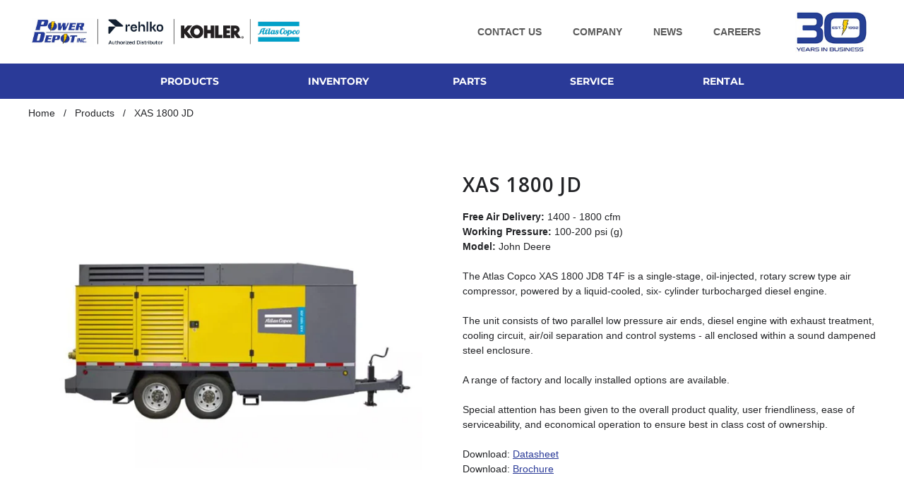

--- FILE ---
content_type: text/html; charset=utf-8
request_url: https://www.powerdepot.com/products/xas-1800-jd
body_size: 21166
content:
<!DOCTYPE html>
<html lang="en">
  <head>
    <meta charset="utf-8">
    <meta http-equiv="cleartype" content="on">
    <meta name="robots" content="index,follow">

    
    
    <title>Power Depot | XAS 1800 JD</title>

    
<meta name="description" content="Free Air Delivery: 1400 - 1800 cfmWorking Pressure: 100-200 psi (g)Model: John DeereThe Atlas Copco XAS 1800 JD8 T4F is a single-stage, oil-injected, rotary screw type air compressor, powered by a liquid-cooled, six- cylinder turbocharged diesel engine. The unit consists of two parallel low pressure air ends, diesel en" />


    

<meta name="author" content="Power Depot">
<meta property="og:url" content="https://www.powerdepot.com/products/xas-1800-jd">
<meta property="og:site_name" content="Power Depot">



<meta property="og:type" content="product">
<meta property="og:title" content="XAS 1800 JD">

  
<meta property="og:image" content="https://www.powerdepot.com/cdn/shop/products/XAS_1800_JD_b0627043-59c1-4051-a4d5-acb6cd4bc16e_600x.jpg?v=1679464452">
<meta property="og:image:secure_url" content="https://www.powerdepot.com/cdn/shop/products/XAS_1800_JD_b0627043-59c1-4051-a4d5-acb6cd4bc16e_600x.jpg?v=1679464452">

    <meta property="og:image:width" content="1280">
    <meta property="og:image:height" content="1280">
    <meta property="og:image:alt" content="XAS 1800 JD">
      
   
  <meta property="product:price:amount" content="0.00"> 
  <meta property="product:price:currency" content="USD">



<meta property="og:description" content="Free Air Delivery: 1400 - 1800 cfmWorking Pressure: 100-200 psi (g)Model: John DeereThe Atlas Copco XAS 1800 JD8 T4F is a single-stage, oil-injected, rotary screw type air compressor, powered by a liquid-cooled, six- cylinder turbocharged diesel engine. The unit consists of two parallel low pressure air ends, diesel en">




  <meta name="twitter:site" content="@powerdepotinc">

<meta name="twitter:card" content="summary">

<meta name="twitter:title" content="XAS 1800 JD">
<meta name="twitter:description" content="Free Air Delivery: 1400 - 1800 cfmWorking Pressure: 100-200 psi (g)Model: John DeereThe Atlas Copco XAS 1800 JD8 T4F is a single-stage, oil-injected, rotary screw type air compressor, powered by a liquid-cooled, six- cylinder turbocharged diesel engine.

The unit consists of two parallel low pressure air ends, diesel engine with exhaust treatment, cooling circuit, air/oil separation and control systems - all enclosed within a sound dampened steel enclosure.

A range of factory and locally installed options are available.

Special attention has been given to the overall product quality, user friendliness, ease of serviceability, and economical operation to ensure best in class cost of ownership.
Download: DatasheetDownload: Brochure">
<meta name="twitter:image" content="https://www.powerdepot.com/cdn/shop/products/XAS_1800_JD_b0627043-59c1-4051-a4d5-acb6cd4bc16e_240x.jpg?v=1679464452">
<meta name="twitter:image:width" content="240">
<meta name="twitter:image:height" content="240">
<meta name="twitter:image:alt" content="XAS 1800 JD">



    
    

    <!-- Mobile Specific Metas -->
    <meta name="HandheldFriendly" content="True">
    <meta name="MobileOptimized" content="320">
    <meta name="viewport" content="width=device-width,initial-scale=1">
    <meta name="theme-color" content="#ffffff">


    <!-- Stylesheets for Retina 4.6.4 -->
    <link href="//www.powerdepot.com/cdn/shop/t/13/assets/styles.scss.css?v=64216564652038014791762391111" rel="stylesheet" type="text/css" media="all" />
    <!--[if lte IE 9]>
      <link href="//www.powerdepot.com/cdn/shop/t/13/assets/ie.css?v=16370617434440559491667334041" rel="stylesheet" type="text/css" media="all" />
    <![endif]-->

    <!--Bootstrap CSS: Grid, Responsive Embed -->
    <link href="//www.powerdepot.com/cdn/shop/t/13/assets/0-bootstrap.min.css?v=183578193984440832491667334041" rel="stylesheet" type="text/css" media="all" />

     
      <link rel="shortcut icon" type="image/x-icon" href="//www.powerdepot.com/cdn/shop/files/powerdepot-kohler-favicon_180x180.png?v=1613531806">
      <link rel="apple-touch-icon" href="//www.powerdepot.com/cdn/shop/files/powerdepot-kohler-favicon_180x180.png?v=1613531806"/>
      <link rel="apple-touch-icon" sizes="72x72" href="//www.powerdepot.com/cdn/shop/files/powerdepot-kohler-favicon_72x72.png?v=1613531806"/>
      <link rel="apple-touch-icon" sizes="114x114" href="//www.powerdepot.com/cdn/shop/files/powerdepot-kohler-favicon_114x114.png?v=1613531806"/>
      <link rel="apple-touch-icon" sizes="180x180" href="//www.powerdepot.com/cdn/shop/files/powerdepot-kohler-favicon_180x180.png?v=1613531806"/>
      <link rel="apple-touch-icon" sizes="228x228" href="//www.powerdepot.com/cdn/shop/files/powerdepot-kohler-favicon_228x228.png?v=1613531806"/>
    

    <link rel="canonical" href="https://www.powerdepot.com/products/xas-1800-jd" />

    

    <!--Freshwater Custom CSS-->
    <link href="//www.powerdepot.com/cdn/shop/t/13/assets/0-freshwater-standard.css?v=26391612497109248751667334041" rel="stylesheet" type="text/css" media="all" />
    <link href="//www.powerdepot.com/cdn/shop/t/13/assets/0-freshwater-custom-general.css?v=174471038237677659121757612593" rel="stylesheet" type="text/css" media="all" />
    <link href="//www.powerdepot.com/cdn/shop/t/13/assets/0-freshwater-custom-index.css?v=56495307414561347791667334041" rel="stylesheet" type="text/css" media="all" />
    <link href="//www.powerdepot.com/cdn/shop/t/13/assets/0-freshwater-custom-pages.css?v=119163269707265257741682099591" rel="stylesheet" type="text/css" media="all" />      
    <link href="//www.powerdepot.com/cdn/shop/t/13/assets/0-freshwater-custom-shop.css?v=11643756225681278131680073318" rel="stylesheet" type="text/css" media="all" />  
    <link href="https://fonts.googleapis.com/css2?family=Open+Sans:ital,wght@0,300;0,400;0,600;0,700;0,800;1,400;1,600&display=swap" rel="stylesheet">

    <!-- JQuery -->
    <script src="//www.powerdepot.com/cdn/shop/t/13/assets/0-jquery.min.js?v=89264165447073588911667334041" type="text/javascript"></script>
    
    
    <!-- Bootstrap JS: all but dropdowns-->
    <script src="//www.powerdepot.com/cdn/shop/t/13/assets/0-bootstrap.min.js?v=130721184020025925181667334041" type="text/javascript"></script>
    <script src="//www.powerdepot.com/cdn/shop/t/13/assets/0-freshwater-script.js?v=9806204000728415611678942283" type="text/javascript"></script>


    <script src="//www.powerdepot.com/cdn/shop/t/13/assets/app.js?v=61441966009757929241667334041" type="text/javascript"></script>
    <script>window.performance && window.performance.mark && window.performance.mark('shopify.content_for_header.start');</script><meta id="shopify-digital-wallet" name="shopify-digital-wallet" content="/40388984990/digital_wallets/dialog">
<link rel="alternate" type="application/json+oembed" href="https://www.powerdepot.com/products/xas-1800-jd.oembed">
<script async="async" src="/checkouts/internal/preloads.js?locale=en-US"></script>
<script id="shopify-features" type="application/json">{"accessToken":"900ef1a6310ceb0b0905983e46b80f71","betas":["rich-media-storefront-analytics"],"domain":"www.powerdepot.com","predictiveSearch":true,"shopId":40388984990,"locale":"en"}</script>
<script>var Shopify = Shopify || {};
Shopify.shop = "powerdepotinc.myshopify.com";
Shopify.locale = "en";
Shopify.currency = {"active":"USD","rate":"1.0"};
Shopify.country = "US";
Shopify.theme = {"name":"Power Depot 10-25-25","id":132429611178,"schema_name":"Retina","schema_version":"4.6.4","theme_store_id":null,"role":"main"};
Shopify.theme.handle = "null";
Shopify.theme.style = {"id":null,"handle":null};
Shopify.cdnHost = "www.powerdepot.com/cdn";
Shopify.routes = Shopify.routes || {};
Shopify.routes.root = "/";</script>
<script type="module">!function(o){(o.Shopify=o.Shopify||{}).modules=!0}(window);</script>
<script>!function(o){function n(){var o=[];function n(){o.push(Array.prototype.slice.apply(arguments))}return n.q=o,n}var t=o.Shopify=o.Shopify||{};t.loadFeatures=n(),t.autoloadFeatures=n()}(window);</script>
<script id="shop-js-analytics" type="application/json">{"pageType":"product"}</script>
<script defer="defer" async type="module" src="//www.powerdepot.com/cdn/shopifycloud/shop-js/modules/v2/client.init-shop-cart-sync_D0dqhulL.en.esm.js"></script>
<script defer="defer" async type="module" src="//www.powerdepot.com/cdn/shopifycloud/shop-js/modules/v2/chunk.common_CpVO7qML.esm.js"></script>
<script type="module">
  await import("//www.powerdepot.com/cdn/shopifycloud/shop-js/modules/v2/client.init-shop-cart-sync_D0dqhulL.en.esm.js");
await import("//www.powerdepot.com/cdn/shopifycloud/shop-js/modules/v2/chunk.common_CpVO7qML.esm.js");

  window.Shopify.SignInWithShop?.initShopCartSync?.({"fedCMEnabled":true,"windoidEnabled":true});

</script>
<script id="__st">var __st={"a":40388984990,"offset":-18000,"reqid":"0d1c4339-1c5c-4085-82b7-1d8790c16d02-1764999301","pageurl":"www.powerdepot.com\/products\/xas-1800-jd","u":"2f53a4210447","p":"product","rtyp":"product","rid":7706392232106};</script>
<script>window.ShopifyPaypalV4VisibilityTracking = true;</script>
<script id="captcha-bootstrap">!function(){'use strict';const t='contact',e='account',n='new_comment',o=[[t,t],['blogs',n],['comments',n],[t,'customer']],c=[[e,'customer_login'],[e,'guest_login'],[e,'recover_customer_password'],[e,'create_customer']],r=t=>t.map((([t,e])=>`form[action*='/${t}']:not([data-nocaptcha='true']) input[name='form_type'][value='${e}']`)).join(','),a=t=>()=>t?[...document.querySelectorAll(t)].map((t=>t.form)):[];function s(){const t=[...o],e=r(t);return a(e)}const i='password',u='form_key',d=['recaptcha-v3-token','g-recaptcha-response','h-captcha-response',i],f=()=>{try{return window.sessionStorage}catch{return}},m='__shopify_v',_=t=>t.elements[u];function p(t,e,n=!1){try{const o=window.sessionStorage,c=JSON.parse(o.getItem(e)),{data:r}=function(t){const{data:e,action:n}=t;return t[m]||n?{data:e,action:n}:{data:t,action:n}}(c);for(const[e,n]of Object.entries(r))t.elements[e]&&(t.elements[e].value=n);n&&o.removeItem(e)}catch(o){console.error('form repopulation failed',{error:o})}}const l='form_type',E='cptcha';function T(t){t.dataset[E]=!0}const w=window,h=w.document,L='Shopify',v='ce_forms',y='captcha';let A=!1;((t,e)=>{const n=(g='f06e6c50-85a8-45c8-87d0-21a2b65856fe',I='https://cdn.shopify.com/shopifycloud/storefront-forms-hcaptcha/ce_storefront_forms_captcha_hcaptcha.v1.5.2.iife.js',D={infoText:'Protected by hCaptcha',privacyText:'Privacy',termsText:'Terms'},(t,e,n)=>{const o=w[L][v],c=o.bindForm;if(c)return c(t,g,e,D).then(n);var r;o.q.push([[t,g,e,D],n]),r=I,A||(h.body.append(Object.assign(h.createElement('script'),{id:'captcha-provider',async:!0,src:r})),A=!0)});var g,I,D;w[L]=w[L]||{},w[L][v]=w[L][v]||{},w[L][v].q=[],w[L][y]=w[L][y]||{},w[L][y].protect=function(t,e){n(t,void 0,e),T(t)},Object.freeze(w[L][y]),function(t,e,n,w,h,L){const[v,y,A,g]=function(t,e,n){const i=e?o:[],u=t?c:[],d=[...i,...u],f=r(d),m=r(i),_=r(d.filter((([t,e])=>n.includes(e))));return[a(f),a(m),a(_),s()]}(w,h,L),I=t=>{const e=t.target;return e instanceof HTMLFormElement?e:e&&e.form},D=t=>v().includes(t);t.addEventListener('submit',(t=>{const e=I(t);if(!e)return;const n=D(e)&&!e.dataset.hcaptchaBound&&!e.dataset.recaptchaBound,o=_(e),c=g().includes(e)&&(!o||!o.value);(n||c)&&t.preventDefault(),c&&!n&&(function(t){try{if(!f())return;!function(t){const e=f();if(!e)return;const n=_(t);if(!n)return;const o=n.value;o&&e.removeItem(o)}(t);const e=Array.from(Array(32),(()=>Math.random().toString(36)[2])).join('');!function(t,e){_(t)||t.append(Object.assign(document.createElement('input'),{type:'hidden',name:u})),t.elements[u].value=e}(t,e),function(t,e){const n=f();if(!n)return;const o=[...t.querySelectorAll(`input[type='${i}']`)].map((({name:t})=>t)),c=[...d,...o],r={};for(const[a,s]of new FormData(t).entries())c.includes(a)||(r[a]=s);n.setItem(e,JSON.stringify({[m]:1,action:t.action,data:r}))}(t,e)}catch(e){console.error('failed to persist form',e)}}(e),e.submit())}));const S=(t,e)=>{t&&!t.dataset[E]&&(n(t,e.some((e=>e===t))),T(t))};for(const o of['focusin','change'])t.addEventListener(o,(t=>{const e=I(t);D(e)&&S(e,y())}));const B=e.get('form_key'),M=e.get(l),P=B&&M;t.addEventListener('DOMContentLoaded',(()=>{const t=y();if(P)for(const e of t)e.elements[l].value===M&&p(e,B);[...new Set([...A(),...v().filter((t=>'true'===t.dataset.shopifyCaptcha))])].forEach((e=>S(e,t)))}))}(h,new URLSearchParams(w.location.search),n,t,e,['guest_login'])})(!0,!0)}();</script>
<script integrity="sha256-52AcMU7V7pcBOXWImdc/TAGTFKeNjmkeM1Pvks/DTgc=" data-source-attribution="shopify.loadfeatures" defer="defer" src="//www.powerdepot.com/cdn/shopifycloud/storefront/assets/storefront/load_feature-81c60534.js" crossorigin="anonymous"></script>
<script data-source-attribution="shopify.dynamic_checkout.dynamic.init">var Shopify=Shopify||{};Shopify.PaymentButton=Shopify.PaymentButton||{isStorefrontPortableWallets:!0,init:function(){window.Shopify.PaymentButton.init=function(){};var t=document.createElement("script");t.src="https://www.powerdepot.com/cdn/shopifycloud/portable-wallets/latest/portable-wallets.en.js",t.type="module",document.head.appendChild(t)}};
</script>
<script data-source-attribution="shopify.dynamic_checkout.buyer_consent">
  function portableWalletsHideBuyerConsent(e){var t=document.getElementById("shopify-buyer-consent"),n=document.getElementById("shopify-subscription-policy-button");t&&n&&(t.classList.add("hidden"),t.setAttribute("aria-hidden","true"),n.removeEventListener("click",e))}function portableWalletsShowBuyerConsent(e){var t=document.getElementById("shopify-buyer-consent"),n=document.getElementById("shopify-subscription-policy-button");t&&n&&(t.classList.remove("hidden"),t.removeAttribute("aria-hidden"),n.addEventListener("click",e))}window.Shopify?.PaymentButton&&(window.Shopify.PaymentButton.hideBuyerConsent=portableWalletsHideBuyerConsent,window.Shopify.PaymentButton.showBuyerConsent=portableWalletsShowBuyerConsent);
</script>
<script data-source-attribution="shopify.dynamic_checkout.cart.bootstrap">document.addEventListener("DOMContentLoaded",(function(){function t(){return document.querySelector("shopify-accelerated-checkout-cart, shopify-accelerated-checkout")}if(t())Shopify.PaymentButton.init();else{new MutationObserver((function(e,n){t()&&(Shopify.PaymentButton.init(),n.disconnect())})).observe(document.body,{childList:!0,subtree:!0})}}));
</script>

<script>window.performance && window.performance.mark && window.performance.mark('shopify.content_for_header.end');</script><script type="application/vnd.locksmith+json" data-locksmith>{"version":"v5.36","locked":false,"scope":"product","access_granted":true,"access_denied":false,"manual_lock":false,"server_lock":false,"server_rendered":false,"hide_resource":false,"hide_links_to_resource":false,"transparent":true,"locks":{"all":[],"opened":[]},"keys":[],"keys_signature":"b613679a0814d9ec772f95d778c35fc5ff1697c493715653c6c712144292c5ad","state":{"template":"product","theme":132429611178,"product":"xas-1800-jd","collection":null,"page":null,"blog":null,"article":null,"app":null},"shop":{"customer_accounts_enabled":true},"now":1764999301,"path":"/products/xas-1800-jd","canonical_url":"https:\/\/www.powerdepot.com\/products\/xas-1800-jd","customer_id":null,"customer_id_signature":"b613679a0814d9ec772f95d778c35fc5ff1697c493715653c6c712144292c5ad","cart_token":"{\"note\":null,\"attributes\":{},\"original_total_price\":0,\"total_price\":0,\"total_discount\":0,\"total_weight\":0.0,\"item_count\":0,\"items\":[],\"requires_shipping\":false,\"currency\":\"USD","cart_token_signature":"1f02a6e41962a2fe6c9b34bc782ee0fd30fd57b167eb2e463cd1e15f881d7ca3"}</script><script data-locksmith>!function(){var require=void 0,reqwest=function(){function succeed(e){var t=protocolRe.exec(e.url);return t=t&&t[1]||context.location.protocol,httpsRe.test(t)?twoHundo.test(e.request.status):!!e.request.response}function handleReadyState(e,t,s){return function(){return e._aborted?s(e.request):e._timedOut?s(e.request,"Request is aborted: timeout"):void(e.request&&4==e.request[readyState]&&(e.request.onreadystatechange=noop,succeed(e)?t(e.request):s(e.request)))}}function setHeaders(e,t){var s,o=t.headers||{};o.Accept=o.Accept||defaultHeaders.accept[t.type]||defaultHeaders.accept["*"];var n="undefined"!=typeof FormData&&t.data instanceof FormData;!t.crossOrigin&&!o[requestedWith]&&(o[requestedWith]=defaultHeaders.requestedWith),!o[contentType]&&!n&&(o[contentType]=t.contentType||defaultHeaders.contentType);for(s in o)o.hasOwnProperty(s)&&"setRequestHeader"in e&&e.setRequestHeader(s,o[s])}function setCredentials(e,t){"undefined"!=typeof t.withCredentials&&"undefined"!=typeof e.withCredentials&&(e.withCredentials=!!t.withCredentials)}function generalCallback(e){lastValue=e}function urlappend(e,t){return e+(/[?]/.test(e)?"&":"?")+t}function handleJsonp(e,t,s,o){var n=uniqid++,r=e.jsonpCallback||"callback",i=e.jsonpCallbackName||reqwest.getcallbackPrefix(n),a=new RegExp("((^|[?]|&)"+r+")=([^&]+)"),l=o.match(a),c=doc.createElement("script"),u=0,m=-1!==navigator.userAgent.indexOf("MSIE 10.0");return l?"?"===l[3]?o=o.replace(a,"$1="+i):i=l[3]:o=urlappend(o,r+"="+i),context[i]=generalCallback,c.type="text/javascript",c.src=o,c.async=!0,"undefined"!=typeof c.onreadystatechange&&!m&&(c.htmlFor=c.id="_reqwest_"+n),c.onload=c.onreadystatechange=function(){return c[readyState]&&"complete"!==c[readyState]&&"loaded"!==c[readyState]||u?!1:(c.onload=c.onreadystatechange=null,c.onclick&&c.onclick(),t(lastValue),lastValue=void 0,head.removeChild(c),u=1,void 0)},head.appendChild(c),{abort:function(){c.onload=c.onreadystatechange=null,s({},"Request is aborted: timeout",{}),lastValue=void 0,head.removeChild(c),u=1}}}function getRequest(e,t){var s,o=this.o,n=(o.method||"GET").toUpperCase(),r="string"==typeof o?o:o.url,i=o.processData!==!1&&o.data&&"string"!=typeof o.data?reqwest.toQueryString(o.data):o.data||null,a=!1;return("jsonp"==o.type||"GET"==n)&&i&&(r=urlappend(r,i),i=null),"jsonp"==o.type?handleJsonp(o,e,t,r):(s=o.xhr&&o.xhr(o)||xhr(o),s.open(n,r,o.async===!1?!1:!0),setHeaders(s,o),setCredentials(s,o),context[xDomainRequest]&&s instanceof context[xDomainRequest]?(s.onload=e,s.onerror=t,s.onprogress=function(){},a=!0):s.onreadystatechange=handleReadyState(this,e,t),o.before&&o.before(s),a?setTimeout(function(){s.send(i)},200):s.send(i),s)}function Reqwest(e,t){this.o=e,this.fn=t,init.apply(this,arguments)}function setType(e){return null===e?void 0:e.match("json")?"json":e.match("javascript")?"js":e.match("text")?"html":e.match("xml")?"xml":void 0}function init(o,fn){function complete(e){for(o.timeout&&clearTimeout(self.timeout),self.timeout=null;self._completeHandlers.length>0;)self._completeHandlers.shift()(e)}function success(resp){var type=o.type||resp&&setType(resp.getResponseHeader("Content-Type"));resp="jsonp"!==type?self.request:resp;var filteredResponse=globalSetupOptions.dataFilter(resp.responseText,type),r=filteredResponse;try{resp.responseText=r}catch(e){}if(r)switch(type){case"json":try{resp=context.JSON?context.JSON.parse(r):eval("("+r+")")}catch(err){return error(resp,"Could not parse JSON in response",err)}break;case"js":resp=eval(r);break;case"html":resp=r;break;case"xml":resp=resp.responseXML&&resp.responseXML.parseError&&resp.responseXML.parseError.errorCode&&resp.responseXML.parseError.reason?null:resp.responseXML}for(self._responseArgs.resp=resp,self._fulfilled=!0,fn(resp),self._successHandler(resp);self._fulfillmentHandlers.length>0;)resp=self._fulfillmentHandlers.shift()(resp);complete(resp)}function timedOut(){self._timedOut=!0,self.request.abort()}function error(e,t,s){for(e=self.request,self._responseArgs.resp=e,self._responseArgs.msg=t,self._responseArgs.t=s,self._erred=!0;self._errorHandlers.length>0;)self._errorHandlers.shift()(e,t,s);complete(e)}this.url="string"==typeof o?o:o.url,this.timeout=null,this._fulfilled=!1,this._successHandler=function(){},this._fulfillmentHandlers=[],this._errorHandlers=[],this._completeHandlers=[],this._erred=!1,this._responseArgs={};var self=this;fn=fn||function(){},o.timeout&&(this.timeout=setTimeout(function(){timedOut()},o.timeout)),o.success&&(this._successHandler=function(){o.success.apply(o,arguments)}),o.error&&this._errorHandlers.push(function(){o.error.apply(o,arguments)}),o.complete&&this._completeHandlers.push(function(){o.complete.apply(o,arguments)}),this.request=getRequest.call(this,success,error)}function reqwest(e,t){return new Reqwest(e,t)}function normalize(e){return e?e.replace(/\r?\n/g,"\r\n"):""}function serial(e,t){var s,o,n,r,i=e.name,a=e.tagName.toLowerCase(),l=function(e){e&&!e.disabled&&t(i,normalize(e.attributes.value&&e.attributes.value.specified?e.value:e.text))};if(!e.disabled&&i)switch(a){case"input":/reset|button|image|file/i.test(e.type)||(s=/checkbox/i.test(e.type),o=/radio/i.test(e.type),n=e.value,(!s&&!o||e.checked)&&t(i,normalize(s&&""===n?"on":n)));break;case"textarea":t(i,normalize(e.value));break;case"select":if("select-one"===e.type.toLowerCase())l(e.selectedIndex>=0?e.options[e.selectedIndex]:null);else for(r=0;e.length&&r<e.length;r++)e.options[r].selected&&l(e.options[r])}}function eachFormElement(){var e,t,s=this,o=function(e,t){var o,n,r;for(o=0;o<t.length;o++)for(r=e[byTag](t[o]),n=0;n<r.length;n++)serial(r[n],s)};for(t=0;t<arguments.length;t++)e=arguments[t],/input|select|textarea/i.test(e.tagName)&&serial(e,s),o(e,["input","select","textarea"])}function serializeQueryString(){return reqwest.toQueryString(reqwest.serializeArray.apply(null,arguments))}function serializeHash(){var e={};return eachFormElement.apply(function(t,s){t in e?(e[t]&&!isArray(e[t])&&(e[t]=[e[t]]),e[t].push(s)):e[t]=s},arguments),e}function buildParams(e,t,s,o){var n,r,i,a=/\[\]$/;if(isArray(t))for(r=0;t&&r<t.length;r++)i=t[r],s||a.test(e)?o(e,i):buildParams(e+"["+("object"==typeof i?r:"")+"]",i,s,o);else if(t&&"[object Object]"===t.toString())for(n in t)buildParams(e+"["+n+"]",t[n],s,o);else o(e,t)}var context=this;if("window"in context)var doc=document,byTag="getElementsByTagName",head=doc[byTag]("head")[0];else{var XHR2;try{XHR2=require("xhr2")}catch(ex){throw new Error("Peer dependency `xhr2` required! Please npm install xhr2")}}var httpsRe=/^http/,protocolRe=/(^\w+):\/\//,twoHundo=/^(20\d|1223)$/,readyState="readyState",contentType="Content-Type",requestedWith="X-Requested-With",uniqid=0,callbackPrefix="reqwest_"+ +new Date,lastValue,xmlHttpRequest="XMLHttpRequest",xDomainRequest="XDomainRequest",noop=function(){},isArray="function"==typeof Array.isArray?Array.isArray:function(e){return e instanceof Array},defaultHeaders={contentType:"application/x-www-form-urlencoded",requestedWith:xmlHttpRequest,accept:{"*":"text/javascript, text/html, application/xml, text/xml, */*",xml:"application/xml, text/xml",html:"text/html",text:"text/plain",json:"application/json, text/javascript",js:"application/javascript, text/javascript"}},xhr=function(e){if(e.crossOrigin===!0){var t=context[xmlHttpRequest]?new XMLHttpRequest:null;if(t&&"withCredentials"in t)return t;if(context[xDomainRequest])return new XDomainRequest;throw new Error("Browser does not support cross-origin requests")}return context[xmlHttpRequest]?new XMLHttpRequest:XHR2?new XHR2:new ActiveXObject("Microsoft.XMLHTTP")},globalSetupOptions={dataFilter:function(e){return e}};return Reqwest.prototype={abort:function(){this._aborted=!0,this.request.abort()},retry:function(){init.call(this,this.o,this.fn)},then:function(e,t){return e=e||function(){},t=t||function(){},this._fulfilled?this._responseArgs.resp=e(this._responseArgs.resp):this._erred?t(this._responseArgs.resp,this._responseArgs.msg,this._responseArgs.t):(this._fulfillmentHandlers.push(e),this._errorHandlers.push(t)),this},always:function(e){return this._fulfilled||this._erred?e(this._responseArgs.resp):this._completeHandlers.push(e),this},fail:function(e){return this._erred?e(this._responseArgs.resp,this._responseArgs.msg,this._responseArgs.t):this._errorHandlers.push(e),this},"catch":function(e){return this.fail(e)}},reqwest.serializeArray=function(){var e=[];return eachFormElement.apply(function(t,s){e.push({name:t,value:s})},arguments),e},reqwest.serialize=function(){if(0===arguments.length)return"";var e,t,s=Array.prototype.slice.call(arguments,0);return e=s.pop(),e&&e.nodeType&&s.push(e)&&(e=null),e&&(e=e.type),t="map"==e?serializeHash:"array"==e?reqwest.serializeArray:serializeQueryString,t.apply(null,s)},reqwest.toQueryString=function(e,t){var s,o,n=t||!1,r=[],i=encodeURIComponent,a=function(e,t){t="function"==typeof t?t():null==t?"":t,r[r.length]=i(e)+"="+i(t)};if(isArray(e))for(o=0;e&&o<e.length;o++)a(e[o].name,e[o].value);else for(s in e)e.hasOwnProperty(s)&&buildParams(s,e[s],n,a);return r.join("&").replace(/%20/g,"+")},reqwest.getcallbackPrefix=function(){return callbackPrefix},reqwest.compat=function(e,t){return e&&(e.type&&(e.method=e.type)&&delete e.type,e.dataType&&(e.type=e.dataType),e.jsonpCallback&&(e.jsonpCallbackName=e.jsonpCallback)&&delete e.jsonpCallback,e.jsonp&&(e.jsonpCallback=e.jsonp)),new Reqwest(e,t)},reqwest.ajaxSetup=function(e){e=e||{};for(var t in e)globalSetupOptions[t]=e[t]},reqwest}(),Locksmith=window.Locksmith={},jsonScript=document.querySelector('script[type="application/vnd.locksmith+json"]'),json=jsonScript&&jsonScript.innerHTML;if(Locksmith.state={},Locksmith.util={},Locksmith.loading=!1,json)try{Locksmith.state=JSON.parse(json)}catch(error){}if(document.addEventListener&&document.querySelector){var box,keysLeft,timeout,keysTarget=[76,79,67,75,83,77,73,84,72,49,49],reset=function(){keysLeft=keysTarget.slice(0)},style="style",remover=function(e){e&&27!==e.keyCode&&"click"!==e.type||(document.removeEventListener("keydown",remover),document.removeEventListener("click",remover),box&&document.body.removeChild(box),box=null)};reset(),document.addEventListener("keyup",function(e){if(e.keyCode===keysLeft[0]){if(clearTimeout(timeout),keysLeft.shift(),keysLeft.length>0)return void(timeout=setTimeout(reset,1e3));reset(),remover(),box=document.createElement("div"),box[style].width="50%",box[style].maxWidth="500px",box[style].height="35%",box[style].border="1px rgba(0, 0, 0, 0.2) solid",box[style].background="rgba(255, 255, 255, 0.99)",box[style].borderRadius="2px",box[style].position="fixed",box[style].top="50%",box[style].left="50%",box[style].transform="translateY(-50%) translateX(-50%)",box[style].boxShadow="0 2px 5px rgba(0, 0, 0, 0.3), 0 0 100px 500px rgba(255, 255, 255, 0.87)",box[style].zIndex="2147483645";var t=document.createElement("textarea");t.value=json,t[style].border="none",t[style].display="block",t[style].boxSizing="border-box",t[style].width="100%",t[style].height="100%",t[style].background="transparent",t[style].padding="10px",t[style].fontFamily="monospace",t[style].fontSize="13px",t[style].color="#333",t[style].resize="none",t[style].outline="none",t.readOnly=!0,box.appendChild(t),t.addEventListener("click",function(e){e.stopImmediatePropagation(),t.select()}),document.body.appendChild(box),t.select(),document.addEventListener("keydown",remover),document.addEventListener("click",remover)}})}Locksmith.path=Locksmith.state.path||window.location.pathname,Locksmith.token=null,Locksmith.basePath="/apps/locksmith",Locksmith.util.withToken=function(e){Locksmith.token?e(Locksmith.token):reqwest({url:"https://uselocksmith.com/proxy/token?shop=stokedgoods.myshopify.com",type:"html",crossOrigin:!0,withCredentials:!0,success:function(t){Locksmith.token=t,e(t)}})},Locksmith.util.makeUrl=function(e,t,s){var o,n=Locksmith.basePath+e,r=[],i=Locksmith.cache();for(o in i)r.push(o+"="+encodeURIComponent(i[o]));for(o in t)r.push(o+"="+encodeURIComponent(t[o]));Locksmith.state.customer_id&&(r.push("customer_id="+encodeURIComponent(Locksmith.state.customer_id)),r.push("customer_id_signature="+encodeURIComponent(Locksmith.state.customer_id_signature))),Locksmith.util.withToken(function(e){r.push("token="+e),n=n+(-1===n.indexOf("?")?"?":"&")+r.join("&"),s(n)})},Locksmith.cache=function(e){var t={};try{var s=function(e){return(document.cookie.match("(^|; )"+e+"=([^;]*)")||0)[2]};t=JSON.parse(decodeURIComponent(s("locksmith-params")||"{}"))}catch(o){}if(e){for(var n in e)t[n]=e[n];document.cookie="locksmith-params=; expires=Thu, 01 Jan 1970 00:00:00 GMT; path=/",document.cookie="locksmith-params="+encodeURIComponent(JSON.stringify(t))+"; path=/"}return t},Locksmith.util.spinnerHTML='<style>body{background:#FFF}@keyframes spin{from{transform:rotate(0deg)}to{transform:rotate(360deg)}}#loading{display:flex;width:100%;height:50vh;color:#777;align-items:center;justify-content:center}#loading .spinner{display:block;animation:spin 600ms linear infinite;position:relative;width:50px;height:50px}#loading .spinner-ring{stroke:currentColor;stroke-dasharray:100%;stroke-width:2px;stroke-linecap:round;fill:none}</style><div id="loading"><div class="spinner"><svg width="100%" height="100%"><svg preserveAspectRatio="xMinYMin"><circle class="spinner-ring" cx="50%" cy="50%" r="45%"></circle></svg></svg></div></div>',Locksmith.util.clobberBody=function(e){document.body.innerHTML=e},Locksmith.util.clobberDocument=function(e){e.responseText&&(e=e.responseText),document.documentElement&&document.removeChild(document.documentElement);var t=document.open("text/html","replace");t.writeln(e),t.close(),setTimeout(function(){var e=t.querySelector("[autofocus]");e&&e.focus()},100)},Locksmith.util.serializeForm=function(e){if(e&&"FORM"===e.nodeName){var t,s,o={};for(t=e.elements.length-1;t>=0;t-=1)if(""!==e.elements[t].name)switch(e.elements[t].nodeName){case"INPUT":switch(e.elements[t].type){default:case"text":case"hidden":case"password":case"button":case"reset":case"submit":o[e.elements[t].name]=e.elements[t].value;break;case"checkbox":case"radio":e.elements[t].checked&&(o[e.elements[t].name]=e.elements[t].value);break;case"file":}break;case"TEXTAREA":o[e.elements[t].name]=e.elements[t].value;break;case"SELECT":switch(e.elements[t].type){case"select-one":o[e.elements[t].name]=e.elements[t].value;break;case"select-multiple":for(s=e.elements[t].options.length-1;s>=0;s-=1)e.elements[t].options[s].selected&&(o[e.elements[t].name]=e.elements[t].options[s].value)}break;case"BUTTON":switch(e.elements[t].type){case"reset":case"submit":case"button":o[e.elements[t].name]=e.elements[t].value}}return o}},Locksmith.util.on=function(e,t,s,o){o=o||document;var n="locksmith-"+e+t,r=function(e){-1===e.target.className.split(/\s+/).indexOf(t)&&-1===e.target.parentElement.className.split(/\s+/).indexOf(t)||e[n]||(e[n]=!0,s(e))};o.attachEvent?o.attachEvent(e,r):o.addEventListener(e,r,!1)},Locksmith.util.enableActions=function(e){Locksmith.util.on("click","locksmith-action",function(e){e.preventDefault();var t=e.target;(!t.dataset.confirmWith||confirm(t.dataset.confirmWith))&&(t.disabled=!0,t.innerText=t.dataset.disableWith,Locksmith.post("/action",t.dataset.locksmithParams,{spinner:!1,type:"text",success:function(e){e=JSON.parse(e.responseText),e.message&&alert(e.message),Locksmith.util.reload()}}))},e)},Locksmith.util.reload=function(){Locksmith.reloading=!0;try{window.location.href=window.location.href.replace(/#.*/,"")}catch(e){Locksmith.util.console.error("Preferred reload method failed",e),window.location.reload()}};var _getCache={};Locksmith.getState=function(e,t,s){var o=e+JSON.stringify(t);Locksmith.loading=!0,Locksmith.util.makeUrl(e,t,function(e){reqwest({url:e,method:"get",type:"html",complete:function(){Locksmith.loading=!1},error:function(e){throw console.error(e),alert("Something went wrong! Please refresh and try again."),e},success:function(e){_getCache[o]=e;var t=e.match(new RegExp('<script type="application/vnd[.]locksmith[+]json">s*([^]+?)s*<[/]script>'));s(t?JSON.parse(t[1]):{})}})})},Locksmith.get=function(e,t,s){s=s||{},s.spinner!==!1&&Locksmith.util.clobberBody(Locksmith.util.spinnerHTML);var o=e+JSON.stringify(t);return _getCache[o]?void Locksmith.util.clobberDocument(_getCache[o]):(Locksmith.loading=!0,void Locksmith.util.makeUrl(e,t,function(e){reqwest({url:e,method:"get",type:"html",complete:function(){Locksmith.loading=!1},error:function(e){throw console.error(e),alert("Something went wrong! Please refresh and try again."),e},success:function(e){_getCache[o]=e,Locksmith.util.clobberDocument(e)}})}))},Locksmith.post=function(e,t,s){s=s||{},s.spinner!==!1&&Locksmith.util.clobberBody(Locksmith.util.spinnerHTML);var o={};s.reload&&(o.reload=1),Locksmith.loading=!0,Locksmith.util.makeUrl(e,o,function(e){reqwest({url:e,method:"post",type:s.type||"html",data:t,complete:function(){Locksmith.loading=!1},error:function(e){if(s.silent!==!0)throw console.error(e),alert("Something went wrong! Please refresh and try again."),e},success:s.success||Locksmith.util.clobberDocument})})},Locksmith.getResourceState=function(e){Locksmith.getState("/resource",{path:Locksmith.path,search:window.location.search},e)},Locksmith.getResource=function(e){Locksmith.get("/resource",{path:Locksmith.path,search:window.location.search,state:Locksmith.state},e)};var useLocalStorage=!0;try{localStorage.setItem("_localStorage_test",0)}catch(error){useLocalStorage=!1}Locksmith.postResource=function(e,t){e.locksmith_source?useLocalStorage?(localStorage.setItem("_locksmith_source",e.locksmith_source),localStorage.setItem("_locksmith_signature",e.locksmith_signature)):(window._locksmith_source=e.locksmith_source,window._locksmith_signature=e.locksmith_signature):useLocalStorage?(e.locksmith_source=localStorage.getItem("_locksmith_source"),e.locksmith_signature=localStorage.getItem("_locksmith_signature")):(e.locksmith_source=window._locksmith_source,e.locksmith_signature=window._locksmith_signature),e.path=Locksmith.path,e.search=window.location.search,e.locksmith_json||(e.locksmith_json=Locksmith.jsonTag,e.locksmith_json_signature=Locksmith.jsonTagSignature),Locksmith.post("/resource",e,t)},Locksmith.ping=function(e){(e||Locksmith.state.keys.length>0||0!==Object.keys(Locksmith.cache()).length)&&Locksmith.post("/ping",{path:Locksmith.path,state:Locksmith.state},{spinner:!1,silent:!0,type:"text",success:function(e){e=JSON.parse(e.responseText),e.messages&&e.messages.length>0&&Locksmith.showMessages(e.messages)}})},Locksmith.showMessages=function(e){var t=document.createElement("div");t.style.position="fixed",t.style.left=0,t.style.right=0,t.style.bottom="-50px",t.style.opacity=0,t.style.background="#191919",t.style.color="#ddd",t.style.transition="bottom 0.2s, opacity 0.2s",t.style.zIndex=999999,t.innerHTML="      <style>        .locksmith-ab .locksmith-b { display: none; }        .locksmith-ab.toggled .locksmith-b { display: flex; }        .locksmith-ab.toggled .locksmith-a { display: none; }        .locksmith-flex { display: flex; flex-wrap: wrap; justify-content: space-between; align-items: center; padding: 10px 20px; }        .locksmith-message + .locksmith-message { border-top: 1px #555 solid; }        .locksmith-message a { color: inherit; font-weight: bold; }        .locksmith-message a:hover { color: inherit; opacity: 0.8; }        a.locksmith-ab-toggle { font-weight: inherit; text-decoration: underline; }        .locksmith-text { flex-grow: 1; }        .locksmith-cta { flex-grow: 0; text-align: right; }        .locksmith-cta button { transform: scale(0.8); transform-origin: left; }        .locksmith-cta > * { display: block; }        .locksmith-cta > * + * { margin-top: 10px; }        .locksmith-message a.locksmith-close { flex-grow: 0; text-decoration: none; margin-left: 15px; font-size: 30px; font-family: monospace; display: block; padding: 2px 10px; }                @media screen and (max-width: 600px) {          .locksmith-wide-only { display: none !important; }          .locksmith-flex { padding: 0 15px; }          .locksmith-flex > * { margin-top: 5px; margin-bottom: 5px; }          .locksmith-cta { text-align: left; }        }                @media screen and (min-width: 601px) {          .locksmith-narrow-only { display: none !important; }        }      </style>    "+e.map(function(e){return'<div class="locksmith-message">'+e+"</div>"}).join(""),document.body.appendChild(t),document.body.style.position="relative",document.body.parentElement.style.paddingBottom=""+t.offsetHeight+"px",setTimeout(function(){t.style.bottom=0,t.style.opacity=1},50),Locksmith.util.on("click","locksmith-ab-toggle",function(e){e.preventDefault();for(var t=e.target.parentElement;-1===t.className.split(" ").indexOf("locksmith-ab");)t=t.parentElement;-1!==t.className.split(" ").indexOf("toggled")?t.className=t.className.replace("toggled",""):t.className=t.className+" toggled"}),Locksmith.util.enableActions(t)}}();</script><script data-locksmith>Locksmith.jsonTag="\u003cscript type=\"application\/vnd.locksmith+json\" data-locksmith\u003e{\"version\":\"v5.36\",\"locked\":false,\"scope\":\"product\",\"access_granted\":true,\"access_denied\":false,\"manual_lock\":false,\"server_lock\":false,\"server_rendered\":false,\"hide_resource\":false,\"hide_links_to_resource\":false,\"transparent\":true,\"locks\":{\"all\":[],\"opened\":[]},\"keys\":[],\"keys_signature\":\"b613679a0814d9ec772f95d778c35fc5ff1697c493715653c6c712144292c5ad\",\"state\":{\"template\":\"product\",\"theme\":132429611178,\"product\":\"xas-1800-jd\",\"collection\":null,\"page\":null,\"blog\":null,\"article\":null,\"app\":null},\"shop\":{\"customer_accounts_enabled\":true},\"now\":1764999301,\"path\":\"\/products\/xas-1800-jd\",\"canonical_url\":\"https:\\\/\\\/www.powerdepot.com\\\/products\\\/xas-1800-jd\",\"customer_id\":null,\"customer_id_signature\":\"b613679a0814d9ec772f95d778c35fc5ff1697c493715653c6c712144292c5ad\",\"cart_token\":\"{\\\"note\\\":null,\\\"attributes\\\":{},\\\"original_total_price\\\":0,\\\"total_price\\\":0,\\\"total_discount\\\":0,\\\"total_weight\\\":0.0,\\\"item_count\\\":0,\\\"items\\\":[],\\\"requires_shipping\\\":false,\\\"currency\\\":\\\"USD\",\"cart_token_signature\":\"1f02a6e41962a2fe6c9b34bc782ee0fd30fd57b167eb2e463cd1e15f881d7ca3\"}\u003c\/script\u003e";Locksmith.jsonTagSignature="66926432e6ed34088689d22a8431b67025d6bfe019b16cfad8d8549a461ea6f3"</script>
    <script data-locksmith>!function(){Locksmith.state.server_lock&&!Locksmith.state.server_rendered&&(Locksmith.state.manual_lock&&Locksmith.state.access_denied||Locksmith.getResource()),Locksmith.util.on("submit","locksmith-resource-form",function(e){e.preventDefault();var t=Locksmith.util.serializeForm(e.target);Locksmith.postResource(t,{spinner:!1,reload:!0})})}();</script>

    <noscript>
      <style>
        img.lazyload[data-sizes="auto"] {
          display: none !important;
        }
        .lazyload--mirage+.transition-helper {
          display: none;
        }
        .image__fallback {
          width: 100vw;
          display: block !important;
          max-width: 100vw !important;
          margin-bottom: 0;
        }
        .product_section:not(.product_slideshow_animation--slide) .flexslider.product_gallery .slides li {
          display: block !important;
        }
        .no-js-only {
          display: inherit !important;
        }
        .icon-cart.cart-button {
          display: none;
        }
        .lazyload {
          opacity: 1;
          -webkit-filter: blur(0);
          filter: blur(0);
        }
        .animate_right,
        .animate_left,
        .animate_up,
        .animate_down {
          opacity: 1;
        }
        .flexslider .slides>li {
          display: block;
        }
        .product_section .product_form {
          opacity: 1;
        }
        .multi_select,
        form .select {
          display: block !important;
        }
        .swatch_options {
          display: none;
        }
        .primary_logo {
          display: block;
        }
      </style>
    </noscript>
  <link href="https://monorail-edge.shopifysvc.com" rel="dns-prefetch">
<script>(function(){if ("sendBeacon" in navigator && "performance" in window) {try {var session_token_from_headers = performance.getEntriesByType('navigation')[0].serverTiming.find(x => x.name == '_s').description;} catch {var session_token_from_headers = undefined;}var session_cookie_matches = document.cookie.match(/_shopify_s=([^;]*)/);var session_token_from_cookie = session_cookie_matches && session_cookie_matches.length === 2 ? session_cookie_matches[1] : "";var session_token = session_token_from_headers || session_token_from_cookie || "";function handle_abandonment_event(e) {var entries = performance.getEntries().filter(function(entry) {return /monorail-edge.shopifysvc.com/.test(entry.name);});if (!window.abandonment_tracked && entries.length === 0) {window.abandonment_tracked = true;var currentMs = Date.now();var navigation_start = performance.timing.navigationStart;var payload = {shop_id: 40388984990,url: window.location.href,navigation_start,duration: currentMs - navigation_start,session_token,page_type: "product"};window.navigator.sendBeacon("https://monorail-edge.shopifysvc.com/v1/produce", JSON.stringify({schema_id: "online_store_buyer_site_abandonment/1.1",payload: payload,metadata: {event_created_at_ms: currentMs,event_sent_at_ms: currentMs}}));}}window.addEventListener('pagehide', handle_abandonment_event);}}());</script>
<script id="web-pixels-manager-setup">(function e(e,d,r,n,o){if(void 0===o&&(o={}),!Boolean(null===(a=null===(i=window.Shopify)||void 0===i?void 0:i.analytics)||void 0===a?void 0:a.replayQueue)){var i,a;window.Shopify=window.Shopify||{};var t=window.Shopify;t.analytics=t.analytics||{};var s=t.analytics;s.replayQueue=[],s.publish=function(e,d,r){return s.replayQueue.push([e,d,r]),!0};try{self.performance.mark("wpm:start")}catch(e){}var l=function(){var e={modern:/Edge?\/(1{2}[4-9]|1[2-9]\d|[2-9]\d{2}|\d{4,})\.\d+(\.\d+|)|Firefox\/(1{2}[4-9]|1[2-9]\d|[2-9]\d{2}|\d{4,})\.\d+(\.\d+|)|Chrom(ium|e)\/(9{2}|\d{3,})\.\d+(\.\d+|)|(Maci|X1{2}).+ Version\/(15\.\d+|(1[6-9]|[2-9]\d|\d{3,})\.\d+)([,.]\d+|)( \(\w+\)|)( Mobile\/\w+|) Safari\/|Chrome.+OPR\/(9{2}|\d{3,})\.\d+\.\d+|(CPU[ +]OS|iPhone[ +]OS|CPU[ +]iPhone|CPU IPhone OS|CPU iPad OS)[ +]+(15[._]\d+|(1[6-9]|[2-9]\d|\d{3,})[._]\d+)([._]\d+|)|Android:?[ /-](13[3-9]|1[4-9]\d|[2-9]\d{2}|\d{4,})(\.\d+|)(\.\d+|)|Android.+Firefox\/(13[5-9]|1[4-9]\d|[2-9]\d{2}|\d{4,})\.\d+(\.\d+|)|Android.+Chrom(ium|e)\/(13[3-9]|1[4-9]\d|[2-9]\d{2}|\d{4,})\.\d+(\.\d+|)|SamsungBrowser\/([2-9]\d|\d{3,})\.\d+/,legacy:/Edge?\/(1[6-9]|[2-9]\d|\d{3,})\.\d+(\.\d+|)|Firefox\/(5[4-9]|[6-9]\d|\d{3,})\.\d+(\.\d+|)|Chrom(ium|e)\/(5[1-9]|[6-9]\d|\d{3,})\.\d+(\.\d+|)([\d.]+$|.*Safari\/(?![\d.]+ Edge\/[\d.]+$))|(Maci|X1{2}).+ Version\/(10\.\d+|(1[1-9]|[2-9]\d|\d{3,})\.\d+)([,.]\d+|)( \(\w+\)|)( Mobile\/\w+|) Safari\/|Chrome.+OPR\/(3[89]|[4-9]\d|\d{3,})\.\d+\.\d+|(CPU[ +]OS|iPhone[ +]OS|CPU[ +]iPhone|CPU IPhone OS|CPU iPad OS)[ +]+(10[._]\d+|(1[1-9]|[2-9]\d|\d{3,})[._]\d+)([._]\d+|)|Android:?[ /-](13[3-9]|1[4-9]\d|[2-9]\d{2}|\d{4,})(\.\d+|)(\.\d+|)|Mobile Safari.+OPR\/([89]\d|\d{3,})\.\d+\.\d+|Android.+Firefox\/(13[5-9]|1[4-9]\d|[2-9]\d{2}|\d{4,})\.\d+(\.\d+|)|Android.+Chrom(ium|e)\/(13[3-9]|1[4-9]\d|[2-9]\d{2}|\d{4,})\.\d+(\.\d+|)|Android.+(UC? ?Browser|UCWEB|U3)[ /]?(15\.([5-9]|\d{2,})|(1[6-9]|[2-9]\d|\d{3,})\.\d+)\.\d+|SamsungBrowser\/(5\.\d+|([6-9]|\d{2,})\.\d+)|Android.+MQ{2}Browser\/(14(\.(9|\d{2,})|)|(1[5-9]|[2-9]\d|\d{3,})(\.\d+|))(\.\d+|)|K[Aa][Ii]OS\/(3\.\d+|([4-9]|\d{2,})\.\d+)(\.\d+|)/},d=e.modern,r=e.legacy,n=navigator.userAgent;return n.match(d)?"modern":n.match(r)?"legacy":"unknown"}(),u="modern"===l?"modern":"legacy",c=(null!=n?n:{modern:"",legacy:""})[u],f=function(e){return[e.baseUrl,"/wpm","/b",e.hashVersion,"modern"===e.buildTarget?"m":"l",".js"].join("")}({baseUrl:d,hashVersion:r,buildTarget:u}),m=function(e){var d=e.version,r=e.bundleTarget,n=e.surface,o=e.pageUrl,i=e.monorailEndpoint;return{emit:function(e){var a=e.status,t=e.errorMsg,s=(new Date).getTime(),l=JSON.stringify({metadata:{event_sent_at_ms:s},events:[{schema_id:"web_pixels_manager_load/3.1",payload:{version:d,bundle_target:r,page_url:o,status:a,surface:n,error_msg:t},metadata:{event_created_at_ms:s}}]});if(!i)return console&&console.warn&&console.warn("[Web Pixels Manager] No Monorail endpoint provided, skipping logging."),!1;try{return self.navigator.sendBeacon.bind(self.navigator)(i,l)}catch(e){}var u=new XMLHttpRequest;try{return u.open("POST",i,!0),u.setRequestHeader("Content-Type","text/plain"),u.send(l),!0}catch(e){return console&&console.warn&&console.warn("[Web Pixels Manager] Got an unhandled error while logging to Monorail."),!1}}}}({version:r,bundleTarget:l,surface:e.surface,pageUrl:self.location.href,monorailEndpoint:e.monorailEndpoint});try{o.browserTarget=l,function(e){var d=e.src,r=e.async,n=void 0===r||r,o=e.onload,i=e.onerror,a=e.sri,t=e.scriptDataAttributes,s=void 0===t?{}:t,l=document.createElement("script"),u=document.querySelector("head"),c=document.querySelector("body");if(l.async=n,l.src=d,a&&(l.integrity=a,l.crossOrigin="anonymous"),s)for(var f in s)if(Object.prototype.hasOwnProperty.call(s,f))try{l.dataset[f]=s[f]}catch(e){}if(o&&l.addEventListener("load",o),i&&l.addEventListener("error",i),u)u.appendChild(l);else{if(!c)throw new Error("Did not find a head or body element to append the script");c.appendChild(l)}}({src:f,async:!0,onload:function(){if(!function(){var e,d;return Boolean(null===(d=null===(e=window.Shopify)||void 0===e?void 0:e.analytics)||void 0===d?void 0:d.initialized)}()){var d=window.webPixelsManager.init(e)||void 0;if(d){var r=window.Shopify.analytics;r.replayQueue.forEach((function(e){var r=e[0],n=e[1],o=e[2];d.publishCustomEvent(r,n,o)})),r.replayQueue=[],r.publish=d.publishCustomEvent,r.visitor=d.visitor,r.initialized=!0}}},onerror:function(){return m.emit({status:"failed",errorMsg:"".concat(f," has failed to load")})},sri:function(e){var d=/^sha384-[A-Za-z0-9+/=]+$/;return"string"==typeof e&&d.test(e)}(c)?c:"",scriptDataAttributes:o}),m.emit({status:"loading"})}catch(e){m.emit({status:"failed",errorMsg:(null==e?void 0:e.message)||"Unknown error"})}}})({shopId: 40388984990,storefrontBaseUrl: "https://www.powerdepot.com",extensionsBaseUrl: "https://extensions.shopifycdn.com/cdn/shopifycloud/web-pixels-manager",monorailEndpoint: "https://monorail-edge.shopifysvc.com/unstable/produce_batch",surface: "storefront-renderer",enabledBetaFlags: ["2dca8a86"],webPixelsConfigList: [{"id":"64913578","eventPayloadVersion":"v1","runtimeContext":"LAX","scriptVersion":"1","type":"CUSTOM","privacyPurposes":["ANALYTICS"],"name":"Google Analytics tag (migrated)"},{"id":"shopify-app-pixel","configuration":"{}","eventPayloadVersion":"v1","runtimeContext":"STRICT","scriptVersion":"0450","apiClientId":"shopify-pixel","type":"APP","privacyPurposes":["ANALYTICS","MARKETING"]},{"id":"shopify-custom-pixel","eventPayloadVersion":"v1","runtimeContext":"LAX","scriptVersion":"0450","apiClientId":"shopify-pixel","type":"CUSTOM","privacyPurposes":["ANALYTICS","MARKETING"]}],isMerchantRequest: false,initData: {"shop":{"name":"Power Depot","paymentSettings":{"currencyCode":"USD"},"myshopifyDomain":"powerdepotinc.myshopify.com","countryCode":"US","storefrontUrl":"https:\/\/www.powerdepot.com"},"customer":null,"cart":null,"checkout":null,"productVariants":[{"price":{"amount":0.0,"currencyCode":"USD"},"product":{"title":"XAS 1800 JD","vendor":"Power Depot","id":"7706392232106","untranslatedTitle":"XAS 1800 JD","url":"\/products\/xas-1800-jd","type":"Mobile Air Compressors"},"id":"44524241911978","image":{"src":"\/\/www.powerdepot.com\/cdn\/shop\/products\/XAS_1800_JD_b0627043-59c1-4051-a4d5-acb6cd4bc16e.jpg?v=1679464452"},"sku":"","title":"Default Title","untranslatedTitle":"Default Title"}],"purchasingCompany":null},},"https://www.powerdepot.com/cdn","ae1676cfwd2530674p4253c800m34e853cb",{"modern":"","legacy":""},{"shopId":"40388984990","storefrontBaseUrl":"https:\/\/www.powerdepot.com","extensionBaseUrl":"https:\/\/extensions.shopifycdn.com\/cdn\/shopifycloud\/web-pixels-manager","surface":"storefront-renderer","enabledBetaFlags":"[\"2dca8a86\"]","isMerchantRequest":"false","hashVersion":"ae1676cfwd2530674p4253c800m34e853cb","publish":"custom","events":"[[\"page_viewed\",{}],[\"product_viewed\",{\"productVariant\":{\"price\":{\"amount\":0.0,\"currencyCode\":\"USD\"},\"product\":{\"title\":\"XAS 1800 JD\",\"vendor\":\"Power Depot\",\"id\":\"7706392232106\",\"untranslatedTitle\":\"XAS 1800 JD\",\"url\":\"\/products\/xas-1800-jd\",\"type\":\"Mobile Air Compressors\"},\"id\":\"44524241911978\",\"image\":{\"src\":\"\/\/www.powerdepot.com\/cdn\/shop\/products\/XAS_1800_JD_b0627043-59c1-4051-a4d5-acb6cd4bc16e.jpg?v=1679464452\"},\"sku\":\"\",\"title\":\"Default Title\",\"untranslatedTitle\":\"Default Title\"}}]]"});</script><script>
  window.ShopifyAnalytics = window.ShopifyAnalytics || {};
  window.ShopifyAnalytics.meta = window.ShopifyAnalytics.meta || {};
  window.ShopifyAnalytics.meta.currency = 'USD';
  var meta = {"product":{"id":7706392232106,"gid":"gid:\/\/shopify\/Product\/7706392232106","vendor":"Power Depot","type":"Mobile Air Compressors","variants":[{"id":44524241911978,"price":0,"name":"XAS 1800 JD","public_title":null,"sku":""}],"remote":false},"page":{"pageType":"product","resourceType":"product","resourceId":7706392232106}};
  for (var attr in meta) {
    window.ShopifyAnalytics.meta[attr] = meta[attr];
  }
</script>
<script class="analytics">
  (function () {
    var customDocumentWrite = function(content) {
      var jquery = null;

      if (window.jQuery) {
        jquery = window.jQuery;
      } else if (window.Checkout && window.Checkout.$) {
        jquery = window.Checkout.$;
      }

      if (jquery) {
        jquery('body').append(content);
      }
    };

    var hasLoggedConversion = function(token) {
      if (token) {
        return document.cookie.indexOf('loggedConversion=' + token) !== -1;
      }
      return false;
    }

    var setCookieIfConversion = function(token) {
      if (token) {
        var twoMonthsFromNow = new Date(Date.now());
        twoMonthsFromNow.setMonth(twoMonthsFromNow.getMonth() + 2);

        document.cookie = 'loggedConversion=' + token + '; expires=' + twoMonthsFromNow;
      }
    }

    var trekkie = window.ShopifyAnalytics.lib = window.trekkie = window.trekkie || [];
    if (trekkie.integrations) {
      return;
    }
    trekkie.methods = [
      'identify',
      'page',
      'ready',
      'track',
      'trackForm',
      'trackLink'
    ];
    trekkie.factory = function(method) {
      return function() {
        var args = Array.prototype.slice.call(arguments);
        args.unshift(method);
        trekkie.push(args);
        return trekkie;
      };
    };
    for (var i = 0; i < trekkie.methods.length; i++) {
      var key = trekkie.methods[i];
      trekkie[key] = trekkie.factory(key);
    }
    trekkie.load = function(config) {
      trekkie.config = config || {};
      trekkie.config.initialDocumentCookie = document.cookie;
      var first = document.getElementsByTagName('script')[0];
      var script = document.createElement('script');
      script.type = 'text/javascript';
      script.onerror = function(e) {
        var scriptFallback = document.createElement('script');
        scriptFallback.type = 'text/javascript';
        scriptFallback.onerror = function(error) {
                var Monorail = {
      produce: function produce(monorailDomain, schemaId, payload) {
        var currentMs = new Date().getTime();
        var event = {
          schema_id: schemaId,
          payload: payload,
          metadata: {
            event_created_at_ms: currentMs,
            event_sent_at_ms: currentMs
          }
        };
        return Monorail.sendRequest("https://" + monorailDomain + "/v1/produce", JSON.stringify(event));
      },
      sendRequest: function sendRequest(endpointUrl, payload) {
        // Try the sendBeacon API
        if (window && window.navigator && typeof window.navigator.sendBeacon === 'function' && typeof window.Blob === 'function' && !Monorail.isIos12()) {
          var blobData = new window.Blob([payload], {
            type: 'text/plain'
          });

          if (window.navigator.sendBeacon(endpointUrl, blobData)) {
            return true;
          } // sendBeacon was not successful

        } // XHR beacon

        var xhr = new XMLHttpRequest();

        try {
          xhr.open('POST', endpointUrl);
          xhr.setRequestHeader('Content-Type', 'text/plain');
          xhr.send(payload);
        } catch (e) {
          console.log(e);
        }

        return false;
      },
      isIos12: function isIos12() {
        return window.navigator.userAgent.lastIndexOf('iPhone; CPU iPhone OS 12_') !== -1 || window.navigator.userAgent.lastIndexOf('iPad; CPU OS 12_') !== -1;
      }
    };
    Monorail.produce('monorail-edge.shopifysvc.com',
      'trekkie_storefront_load_errors/1.1',
      {shop_id: 40388984990,
      theme_id: 132429611178,
      app_name: "storefront",
      context_url: window.location.href,
      source_url: "//www.powerdepot.com/cdn/s/trekkie.storefront.94e7babdf2ec3663c2b14be7d5a3b25b9303ebb0.min.js"});

        };
        scriptFallback.async = true;
        scriptFallback.src = '//www.powerdepot.com/cdn/s/trekkie.storefront.94e7babdf2ec3663c2b14be7d5a3b25b9303ebb0.min.js';
        first.parentNode.insertBefore(scriptFallback, first);
      };
      script.async = true;
      script.src = '//www.powerdepot.com/cdn/s/trekkie.storefront.94e7babdf2ec3663c2b14be7d5a3b25b9303ebb0.min.js';
      first.parentNode.insertBefore(script, first);
    };
    trekkie.load(
      {"Trekkie":{"appName":"storefront","development":false,"defaultAttributes":{"shopId":40388984990,"isMerchantRequest":null,"themeId":132429611178,"themeCityHash":"6568984995612282003","contentLanguage":"en","currency":"USD","eventMetadataId":"f22f06fa-f891-4bae-bb4c-ad014dd04ba0"},"isServerSideCookieWritingEnabled":true,"monorailRegion":"shop_domain","enabledBetaFlags":["f0df213a"]},"Session Attribution":{},"S2S":{"facebookCapiEnabled":false,"source":"trekkie-storefront-renderer","apiClientId":580111}}
    );

    var loaded = false;
    trekkie.ready(function() {
      if (loaded) return;
      loaded = true;

      window.ShopifyAnalytics.lib = window.trekkie;

      var originalDocumentWrite = document.write;
      document.write = customDocumentWrite;
      try { window.ShopifyAnalytics.merchantGoogleAnalytics.call(this); } catch(error) {};
      document.write = originalDocumentWrite;

      window.ShopifyAnalytics.lib.page(null,{"pageType":"product","resourceType":"product","resourceId":7706392232106,"shopifyEmitted":true});

      var match = window.location.pathname.match(/checkouts\/(.+)\/(thank_you|post_purchase)/)
      var token = match? match[1]: undefined;
      if (!hasLoggedConversion(token)) {
        setCookieIfConversion(token);
        window.ShopifyAnalytics.lib.track("Viewed Product",{"currency":"USD","variantId":44524241911978,"productId":7706392232106,"productGid":"gid:\/\/shopify\/Product\/7706392232106","name":"XAS 1800 JD","price":"0.00","sku":"","brand":"Power Depot","variant":null,"category":"Mobile Air Compressors","nonInteraction":true,"remote":false},undefined,undefined,{"shopifyEmitted":true});
      window.ShopifyAnalytics.lib.track("monorail:\/\/trekkie_storefront_viewed_product\/1.1",{"currency":"USD","variantId":44524241911978,"productId":7706392232106,"productGid":"gid:\/\/shopify\/Product\/7706392232106","name":"XAS 1800 JD","price":"0.00","sku":"","brand":"Power Depot","variant":null,"category":"Mobile Air Compressors","nonInteraction":true,"remote":false,"referer":"https:\/\/www.powerdepot.com\/products\/xas-1800-jd"});
      }
    });


        var eventsListenerScript = document.createElement('script');
        eventsListenerScript.async = true;
        eventsListenerScript.src = "//www.powerdepot.com/cdn/shopifycloud/storefront/assets/shop_events_listener-3da45d37.js";
        document.getElementsByTagName('head')[0].appendChild(eventsListenerScript);

})();</script>
  <script>
  if (!window.ga || (window.ga && typeof window.ga !== 'function')) {
    window.ga = function ga() {
      (window.ga.q = window.ga.q || []).push(arguments);
      if (window.Shopify && window.Shopify.analytics && typeof window.Shopify.analytics.publish === 'function') {
        window.Shopify.analytics.publish("ga_stub_called", {}, {sendTo: "google_osp_migration"});
      }
      console.error("Shopify's Google Analytics stub called with:", Array.from(arguments), "\nSee https://help.shopify.com/manual/promoting-marketing/pixels/pixel-migration#google for more information.");
    };
    if (window.Shopify && window.Shopify.analytics && typeof window.Shopify.analytics.publish === 'function') {
      window.Shopify.analytics.publish("ga_stub_initialized", {}, {sendTo: "google_osp_migration"});
    }
  }
</script>
<script
  defer
  src="https://www.powerdepot.com/cdn/shopifycloud/perf-kit/shopify-perf-kit-2.1.2.min.js"
  data-application="storefront-renderer"
  data-shop-id="40388984990"
  data-render-region="gcp-us-east1"
  data-page-type="product"
  data-theme-instance-id="132429611178"
  data-theme-name="Retina"
  data-theme-version="4.6.4"
  data-monorail-region="shop_domain"
  data-resource-timing-sampling-rate="10"
  data-shs="true"
  data-shs-beacon="true"
  data-shs-export-with-fetch="true"
  data-shs-logs-sample-rate="1"
></script>
</head>
  
  <body class="product  " data-money-format="${{amount}}" data-active-currency="USD">

    <div id="content_wrapper">

      <div id="shopify-section-header" class="shopify-section header-section">
<div id="header" class="mobile-header mobile-sticky-header--true" data-search-enabled="true">
	
	<a href="#nav" class="icon-menu" aria-haspopup="true" aria-label="Menu" role="nav"></a>
	
		<a href="https://www.powerdepot.com" title="Power Depot" class="mobile_logo_inside logo">
			
				<img src="//www.powerdepot.com/cdn/shop/files/PowerDepot_Header_Logos_2_410x.jpg?v=1757611227" alt="Power Depot" />
			
		</a>
	
	
	
      <div class="freshwater-menu-logo-30">
          <img src="https://cdn.shopify.com/s/files/1/0403/8898/4990/files/power-depot-30years-logo.jpg?v=1667334155" alt="Power Depot 30 years"  />
      </div>            
</div>



<div class="hidden">
	<div id="nav">
		<ul>
			
				
					<li >
						
							<a href="/pages/products">Products</a>
						
						<ul>
							
								
									<li ><a href="/pages/generators">Rehlko Generators</a></li>
								
							
								
									<li ><a href="/pages/ats">Rehlko Transfer Switches</a></li>
								
							
								
									<li ><a href="/pages/atlas-copco-power-technique">Atlas Copco Power Technique</a></li>
								
							
								
									<li ><a href="/pages/atlas-copco-air-compressors">Atlas Copco Air Compressors</a></li>
								
							
								
									<li ><a href="/pages/generac-led-light-towers">Generac LED Light Towers</a></li>
								
							
						</ul>
					</li>
				
			
				
					<li ><a href="https://www.powerdepot.com/collections/industrial-generator-inventory">Inventory</a></li>
				
			
				
					<li ><a href="/pages/parts">Parts</a></li>
				
			
				
					<li ><a href="/pages/service">Service</a></li>
				
			
				
					<li >
						
							<a href="/pages/rental">Rental</a>
						
						<ul>
							
								
									<li ><a href="/pages/rental-generators">Generators</a></li>
								
							
								
									<li ><a href="/pages/rental-construction-equipment">Construction Equipment</a></li>
								
							
								
									<li ><a href="/pages/rental-air-compressors">Air Compressors</a></li>
								
							
								
									<li ><a href="/pages/rental-light-towers">Light Towers</a></li>
								
							
								
									<li ><a href="/pages/disaster-response">Disaster Response</a></li>
								
							
								
									<li ><a href="/pages/contact-rental">Request a Quote</a></li>
								
							
						</ul>
					</li>
				
			
				
					<li ><a href="/pages/contact">Contact Us</a></li>
				
			
				
					<li ><a href="/pages/company">Company</a></li>
				
			
				
					<li ><a href="/blogs/news">News</a></li>
				
			
				
					<li ><a href="/pages/careers">Careers</a></li>
				
			
			
				
					<li>
						<a href="https://shopify.com/40388984990/account?locale=en&amp;region_country=US" id="customer_login_link">My Account</a>
					</li>
				
			
			
          	<div class="menu-social-icons">
	          	
  
  <li class="linkedin"><a href="https://www.linkedin.com/company/powerdepot-inc/" title="Power Depot on LinkedIn" rel="me" target="_blank"><img src="//www.powerdepot.com/cdn/shop/t/13/assets/2-powerdepot-icon-linkedin.png?v=126354602611146845501667334041" alt="power depot" class="img-responsive image-center social-icon" /></a></li>




  <li class="facebook"><a href="https://www.facebook.com/powerdepotinc/" title="Power Depot on Facebook" rel="me" target="_blank"><img src="//www.powerdepot.com/cdn/shop/t/13/assets/2-powerdepot-icon-facebook.png?v=4914242313707216231667334041" alt="power depot" class="img-responsive image-center social-icon" /></a></li>



  
  <li class="twitter"><a href="https://twitter.com/powerdepotinc" title="Power Depot on Twitter" rel="me" target="_blank"><img src="//www.powerdepot.com/cdn/shop/t/13/assets/2-powerdepot-icon-twitter.png?v=150543576791804452241667334041" alt="power depot" class="img-responsive image-center social-icon" /></a></li>



  
  <li class="instagram"><a href="https://www.instagram.com/powerdepot_mia/" title="Power Depot on Instagram" rel="me" target="_blank"><img src="//www.powerdepot.com/cdn/shop/t/13/assets/2-powerdepot-icon-instagram.png?v=5969322868503634441667334041" alt="power depot" class="img-responsive image-center social-icon" /></a></li>


















           </div>
		</ul>
	</div>

	<form action="/checkout" method="post" id="cart">
		<ul data-money-format="${{amount}}" data-shop-currency="USD" data-shop-name="Power Depot">
			<li class="mm-subtitle"><a class="mm-subclose continue" href="#cart">Continue Shopping</a></li>

			
				<li class="mm-label empty_cart"><a href="/cart">Your Cart is Empty</a></li>
			
		</ul>
	</form>
</div>

<div class="header mm-fixed-top Fixed">

	

	<div class="container-fluid freshwater">
		<div class="row top-header-row">
			<div class="freshwater-menu-logo logo" >
				<a href="https://www.powerdepot.com" title="Power Depot">
					
						<img src="//www.powerdepot.com/cdn/shop/files/PowerDepot_Header_Logos_2.jpg?v=1757611227" alt="Power Depot" class="primary_logo" />

						
					
				</a>
			</div>

			<div class="freshwater-menu-logo-30">
                <img src="https://cdn.shopify.com/s/files/1/0403/8898/4990/files/power-depot-30years-logo.jpg?v=1667334155" alt="Power Depot 30 years"  />
			</div>            

			<div class="freshwater-menu-links-secondary mobile_hidden">
				<ul class="menu m-l-0" role="navigation">				
					
						
							<li>
								<a href="/pages/contact" class="top-link ">Contact Us</a>
							</li>
						
					
						
							<li>
								<a href="/pages/company" class="top-link ">Company</a>
							</li>
						
					
						
							<li>
								<a href="/blogs/news" class="top-link ">News</a>
							</li>
						
					
						
							<li>
								<a href="/pages/careers" class="top-link ">Careers</a>
							</li>
						
					
				</ul>
			</div>
		</div>

		<div class="row bottom-header-row">
			<div class="freshwater-menu-links nav mobile_hidden">
				<ul class="menu m-l-0" role="navigation">
					
					
						

							
							
							
							

							<li class="sub-menu" aria-haspopup="true" aria-expanded="false">
								<a href="/pages/products" class="dropdown-link ">Products
								<span class="arrow">▾</span></a>
								<div class="dropdown ">
									<ul class="submenu_list">
										
										
										
											
											<li><a href="/pages/generators">Rehlko Generators</a></li>
											

											
										
											
											<li><a href="/pages/ats">Rehlko Transfer Switches</a></li>
											

											
										
											
											<li><a href="/pages/atlas-copco-power-technique">Atlas Copco Power Technique</a></li>
											

											
										
											
											<li><a href="/pages/atlas-copco-air-compressors">Atlas Copco Air Compressors</a></li>
											

											
										
											
											<li><a href="/pages/generac-led-light-towers">Generac LED Light Towers</a></li>
											

											
										
									</ul>
								</div>
							</li>
						
					
						
							<li>
								<a href="https://www.powerdepot.com/collections/industrial-generator-inventory" class="top-link ">Inventory</a>
							</li>
						
					
						
							<li>
								<a href="/pages/parts" class="top-link ">Parts</a>
							</li>
						
					
						
							<li>
								<a href="/pages/service" class="top-link ">Service</a>
							</li>
						
					
						

							
							
							
							

							<li class="sub-menu" aria-haspopup="true" aria-expanded="false">
								<a href="/pages/rental" class="dropdown-link ">Rental
								<span class="arrow">▾</span></a>
								<div class="dropdown ">
									<ul class="submenu_list">
										
										
										
											
											<li><a href="/pages/rental-generators">Generators</a></li>
											

											
										
											
											<li><a href="/pages/rental-construction-equipment">Construction Equipment</a></li>
											

											
										
											
											<li><a href="/pages/rental-air-compressors">Air Compressors</a></li>
											

											
										
											
											<li><a href="/pages/rental-light-towers">Light Towers</a></li>
											

											
										
											
											<li><a href="/pages/disaster-response">Disaster Response</a></li>
											

											
										
											
											<li><a href="/pages/contact-rental">Request a Quote</a></li>
											

											
												
												</ul>
												<ul class="submenu_list">
											
										
									</ul>
								</div>
							</li>
						
					
				</ul>
			</div>
		</div>
	</div>
</div>

<style>
	.main_content_area,
	.shopify-policy__container {
		padding: 120px 0 0 0;
	}

	.logo a {
		display: block;
		max-width: 280px;
		padding-top: 0px;
	}

	
		.nav ul.menu {
			padding-top: 0px;
		}
	

	

	@media only screen and (max-width: 798px) {
		
			.main_content_area {
				padding-top: 15px;
			}
		
	}

	.header .promo_banner,
	.promo_banner_mobile {
		background-color: #212121;
	}
	.header .promo_banner p,
	.promo_banner_mobile p {
		color: #ffffff;
	}
	.header .promo_banner a,
	.header .promo_banner a:hover,
	.promo_banner_mobile a,
	.promo_banner_mobile a:hover {
		color: #ffffff;
	}

	.header .promo_banner .icon-close,
	.promo_banner .icon-close,
	.promo_banner_mobile .icon-close {
		color: #ffffff;
	}

	

.shopify-challenge__container {
	padding: 120px 0 0 0;
}

</style>


</div>

      

<div class="main_content_area content container" data-sidebar-width>
	<div class="row m-b-0">
		<div class="col-xs-12 breadcrumb__wrapper">
			<div class="right mobile_hidden">
			  

			  
			</div>

			<div class="breadcrumb_text" itemscope itemtype="http://schema.org/BreadcrumbList">
				<span itemprop="itemListElement" itemscope itemtype="http://schema.org/ListItem"><a href="https://www.powerdepot.com" title="Power Depot" itemprop="item"><span itemprop="name">Home</span></a><meta itemprop="position" content="1" /></span>
				&nbsp; / &nbsp;
				<span itemprop="itemListElement" itemscope itemtype="http://schema.org/ListItem">
				  
				    <a href="/collections/all" title="Products" itemprop="item"><span itemprop="name">Products</span></a>
				  
				  <meta itemprop="position" content="2" />
				</span>
				&nbsp; / &nbsp;
				XAS 1800 JD
			</div>
		</div>
	</div>

	
		
</div>

<div class="product-7706392232106">
	<div id="shopify-section-product-template" class="shopify-section product-template-section">

<div class="product-container-main container product_section  product_slideshow_animation--slide product_images_position--left" data-thumbnail="left-thumbnails" data-slideshow-animation="slide" data-slideshow-speed="4" itemscope itemtype="http://schema.org/Product">
	<div class="row">
		
			<div class="col-xs-12 col-sm-8 col-sm-offset-2 col-md-6 col-md-offset-0 product-img-col">
				

<div class="flexslider product_gallery product-7706392232106-gallery product_slider">
  <ul class="slides">
    
      

      <li data-thumb="//www.powerdepot.com/cdn/shop/products/XAS_1800_JD_b0627043-59c1-4051-a4d5-acb6cd4bc16e_300x.jpg?v=1679464452" data-title="XAS 1800 JD">
        
          <a href="//www.powerdepot.com/cdn/shop/products/XAS_1800_JD_b0627043-59c1-4051-a4d5-acb6cd4bc16e_2048x.jpg?v=1679464452" class="fancybox" rel="group" data-fancybox-group="7706392232106" title="XAS 1800 JD">
            <div class="image__container" style=" max-width: 530.0px; ">
              <noscript>
                <img src="//www.powerdepot.com/cdn/shop/products/XAS_1800_JD_b0627043-59c1-4051-a4d5-acb6cd4bc16e_2048x.jpg?v=1679464452" alt="XAS 1800 JD">
              </noscript>
              <img  data-sizes="auto"
                    data-aspectratio="1280/1280"
                    alt="XAS 1800 JD"
                    class="lazyload lazyload--mirage featured_image"
                    style="width: 100%; height: auto; max-width:1280px;"
                    data-image-id="35897946112170"
                    data-index="0"
                    data-cloudzoom="zoomImage: '//www.powerdepot.com/cdn/shop/products/XAS_1800_JD_b0627043-59c1-4051-a4d5-acb6cd4bc16e_2048x.jpg?v=1679464452', tintColor: '#ffffff', zoomPosition: 'inside', zoomOffsetX: 0, touchStartDelay: 250, lazyLoadZoom: true"
                    data-src="//www.powerdepot.com/cdn/shop/products/XAS_1800_JD_b0627043-59c1-4051-a4d5-acb6cd4bc16e_2048x.jpg?v=1679464452"
                    data-srcset=" //www.powerdepot.com/cdn/shop/products/XAS_1800_JD_b0627043-59c1-4051-a4d5-acb6cd4bc16e_2048x.jpg?v=1679464452 2048w,
                                  //www.powerdepot.com/cdn/shop/products/XAS_1800_JD_b0627043-59c1-4051-a4d5-acb6cd4bc16e_1600x.jpg?v=1679464452 1600w,
                                  //www.powerdepot.com/cdn/shop/products/XAS_1800_JD_b0627043-59c1-4051-a4d5-acb6cd4bc16e_1200x.jpg?v=1679464452 1200w,
                                  //www.powerdepot.com/cdn/shop/products/XAS_1800_JD_b0627043-59c1-4051-a4d5-acb6cd4bc16e_1000x.jpg?v=1679464452 1000w,
                                  //www.powerdepot.com/cdn/shop/products/XAS_1800_JD_b0627043-59c1-4051-a4d5-acb6cd4bc16e_800x.jpg?v=1679464452 800w,
                                  //www.powerdepot.com/cdn/shop/products/XAS_1800_JD_b0627043-59c1-4051-a4d5-acb6cd4bc16e_600x.jpg?v=1679464452 600w,
                                  //www.powerdepot.com/cdn/shop/products/XAS_1800_JD_b0627043-59c1-4051-a4d5-acb6cd4bc16e_400x.jpg?v=1679464452 400w"
                  />
                <div class="transition-helper">
                </div>
            </div>
          </a>
        
      </li>
    
  </ul>
</div>
			</div>
		

		<div class="col-xs-12 col-sm-10 col-sm-offset-1 col-md-6 col-md-offset-0 product-content-col">

			

			

			
			<h1 class="product_name" itemprop="name">XAS 1800 JD</h1>

			

			

			

			

			
				
			

			

            
			

			
				
					<div class="description" itemprop="description">
						<p><b>Free Air Delivery:</b> 1400 - 1800 cfm<br><b>Working Pressure:</b> 100-200 psi (g)<br><b>Model:</b> John Deere<br><br><!--collection-info-->The Atlas Copco XAS 1800 JD8 T4F is a single-stage, oil-injected, rotary screw type air compressor, powered by a liquid-cooled, six- cylinder turbocharged diesel engine.
<br><br>
The unit consists of two parallel low pressure air ends, diesel engine with exhaust treatment, cooling circuit, air/oil separation and control systems - all enclosed within a sound dampened steel enclosure.
<br><br>
A range of factory and locally installed options are available.
<br><br>
Special attention has been given to the overall product quality, user friendliness, ease of serviceability, and economical operation to ensure best in class cost of ownership.
<br><br>Download: <a href="https://cdn.shopify.com/s/files/1/0403/8898/4990/files/XAS1800_Datasheet.pdf?v=1678482178">Datasheet</a><br>Download: <a href="https://cdn.shopify.com/s/files/1/0403/8898/4990/files/XAS1800_Brochure.pdf?v=1678482179">Brochure</a></p>          
                      
                        
                          
                                                      
					</div>
				
			
          

<!--             <p><a href="/pages/contact"><button class="pdp-contact">Contact Us</button></a></p> -->

			

			<div class="meta">
				

				

				
			</div>

			





		</div>

		
	</div>		
</div>






<style>
	
		.product_slider .slides img { max-height: 530px; }
	
</style>


</div>
   
</div><script data-locksmith>Locksmith.ping()</script>

      
      <div id="shopify-section-freshwater-footer" class="shopify-section"><div id="freshwater-footer">
	<div class="container-fresh">
		<div class="row">  
			<div class="custom-width-col footer-menu-col">
				<h3 class="hide-desktop footer-menu-header"><span>+</span> Products</h3>
				<ul>
					
						<li><a href="/pages/products">Products</a></li>
					
						<li><a href="https://www.powerdepot.com/pages/generators">Kohler Generators</a></li>
					
						<li><a href="https://www.powerdepot.com/pages/ats">Kohler Transfer Switches</a></li>
					
						<li><a href="https://www.powerdepot.com/pages/atlas-copco-power-technique">Atlas Copco Power Technique</a></li>
					
						<li><a href="https://www.powerdepot.com/pages/atlas-copco-air-compressors">Atlas Copco Air Compressors</a></li>
					
						<li><a href="https://www.powerdepot.com/pages/generac-led-light-towers">Generac LED Light Towers</a></li>
					        
				</ul>
			</div>   

			<div class="custom-width-col footer-menu-col">
				<h3 class="hide-desktop footer-menu-header"><span>+</span> Parts</h3>
				<ul>
					
						<li><a href="/pages/parts">Parts</a></li>
					
						<li><a href="/pages/contact-parts">Parts Quote</a></li>
					        
				</ul>
			</div>   				   

			<div class="custom-width-col footer-menu-col">
				<h3 class="hide-desktop footer-menu-header"><span>+</span> Service</h3>
				<ul>
					
						<li><a href="/pages/service-parts">Service</a></li>
					
						<li><a href="/pages/contact-service">Service Quote</a></li>
					        
				</ul>
			</div>   				   

			<div class="custom-width-col footer-menu-col">
				<h3 class="hide-desktop footer-menu-header"><span>+</span> Rental</h3>
				<ul>
					
						<li><a href="/pages/rental">Rental</a></li>
					
						<li><a href="/pages/rental-generators">Generators</a></li>
					
						<li><a href="/pages/rental-air-compressors">Air Compressors</a></li>
					
						<li><a href="/pages/rental-light-towers">Light Towers</a></li>
					
						<li><a href="/pages/rental-construction-equipment">Construction Equipment</a></li>
					
						<li><a href="/pages/disaster-response">Disaster Response</a></li>
					
						<li><a href="/pages/contact-rental">Request a Quote</a></li>
					        
				</ul>
			</div>   				   		


			<div class="custom-width-col footer-menu-col  hide-mobile">
				<ul>
					<li>More</li>
					
						<li><a href="/pages/contact">Contact Us</a></li>
					
						<li><a href="/pages/company">Company</a></li>
					
						<li><a href="/blogs/news">News</a></li>
					
						<li><a href="/pages/careers">Careers</a></li>
					        
				</ul>
				<p class="fw-600 m-t-40">Follow Us</p>
				<ul class="social_icons m-l-0">

					
  
  <li class="linkedin"><a href="https://www.linkedin.com/company/powerdepot-inc/" title="Power Depot on LinkedIn" rel="me" target="_blank"><img src="//www.powerdepot.com/cdn/shop/t/13/assets/2-powerdepot-icon-linkedin.png?v=126354602611146845501667334041" alt="power depot" class="img-responsive image-center social-icon" /></a></li>




  <li class="facebook"><a href="https://www.facebook.com/powerdepotinc/" title="Power Depot on Facebook" rel="me" target="_blank"><img src="//www.powerdepot.com/cdn/shop/t/13/assets/2-powerdepot-icon-facebook.png?v=4914242313707216231667334041" alt="power depot" class="img-responsive image-center social-icon" /></a></li>



  
  <li class="twitter"><a href="https://twitter.com/powerdepotinc" title="Power Depot on Twitter" rel="me" target="_blank"><img src="//www.powerdepot.com/cdn/shop/t/13/assets/2-powerdepot-icon-twitter.png?v=150543576791804452241667334041" alt="power depot" class="img-responsive image-center social-icon" /></a></li>



  
  <li class="instagram"><a href="https://www.instagram.com/powerdepot_mia/" title="Power Depot on Instagram" rel="me" target="_blank"><img src="//www.powerdepot.com/cdn/shop/t/13/assets/2-powerdepot-icon-instagram.png?v=5969322868503634441667334041" alt="power depot" class="img-responsive image-center social-icon" /></a></li>


















				</ul>			
			</div>   

			<div class="custom-width-col footer-menu-col hide-desktop">
				<h3 class="hide-desktop footer-menu-header"><span>+</span> More</h3>
				<ul>
					
						<li><a href="/pages/contact">Contact Us</a></li>
					
						<li><a href="/pages/company">Company</a></li>
					
						<li><a href="/blogs/news">News</a></li>
					
						<li><a href="/pages/careers">Careers</a></li>
					        
				</ul>
			</div> 

			<div class="custom-width-col hide-desktop secondary-footer-menu">
				<p class="fw-600 m-t-40">Follow Us</p>
				<ul class="social_icons m-l-0">

					
  
  <li class="linkedin"><a href="https://www.linkedin.com/company/powerdepot-inc/" title="Power Depot on LinkedIn" rel="me" target="_blank"><img src="//www.powerdepot.com/cdn/shop/t/13/assets/2-powerdepot-icon-linkedin.png?v=126354602611146845501667334041" alt="power depot" class="img-responsive image-center social-icon" /></a></li>




  <li class="facebook"><a href="https://www.facebook.com/powerdepotinc/" title="Power Depot on Facebook" rel="me" target="_blank"><img src="//www.powerdepot.com/cdn/shop/t/13/assets/2-powerdepot-icon-facebook.png?v=4914242313707216231667334041" alt="power depot" class="img-responsive image-center social-icon" /></a></li>



  
  <li class="twitter"><a href="https://twitter.com/powerdepotinc" title="Power Depot on Twitter" rel="me" target="_blank"><img src="//www.powerdepot.com/cdn/shop/t/13/assets/2-powerdepot-icon-twitter.png?v=150543576791804452241667334041" alt="power depot" class="img-responsive image-center social-icon" /></a></li>



  
  <li class="instagram"><a href="https://www.instagram.com/powerdepot_mia/" title="Power Depot on Instagram" rel="me" target="_blank"><img src="//www.powerdepot.com/cdn/shop/t/13/assets/2-powerdepot-icon-instagram.png?v=5969322868503634441667334041" alt="power depot" class="img-responsive image-center social-icon" /></a></li>


















				</ul>			
			</div> 

		</div>
		<div class="row">
			<div class="col-xs-12 footer-logo-col">
				
							
						<img src="//www.powerdepot.com/cdn/shop/files/powerdepot-rehlko-logo_300x.png?v=1744680277" alt="" data-src="//www.powerdepot.com/cdn/shop/files/powerdepot-rehlko-logo_2048x.png?v=1744680277" class="lazyload image-center img-repsonsive" data-sizes="auto" data-srcset=" //www.powerdepot.com/cdn/shop/files/powerdepot-rehlko-logo_2048x.png?v=1744680277 2048w, //www.powerdepot.com/cdn/shop/files/powerdepot-rehlko-logo_1600x.png?v=1744680277 1600w, //www.powerdepot.com/cdn/shop/files/powerdepot-rehlko-logo_1200x.png?v=1744680277 1200w, //www.powerdepot.com/cdn/shop/files/powerdepot-rehlko-logo_1000x.png?v=1744680277 1000w, //www.powerdepot.com/cdn/shop/files/powerdepot-rehlko-logo_800x.png?v=1744680277 800w, //www.powerdepot.com/cdn/shop/files/powerdepot-rehlko-logo_600x.png?v=1744680277 600w, //www.powerdepot.com/cdn/shop/files/powerdepot-rehlko-logo_400x.png?v=1744680277 400w" />
					
				
							
						<img src="//www.powerdepot.com/cdn/shop/files/powerdepot-johndeere_300x.png?v=1613532376" alt="" data-src="//www.powerdepot.com/cdn/shop/files/powerdepot-johndeere_2048x.png?v=1613532376" class="lazyload image-center img-repsonsive" data-sizes="auto" data-srcset=" //www.powerdepot.com/cdn/shop/files/powerdepot-johndeere_2048x.png?v=1613532376 2048w, //www.powerdepot.com/cdn/shop/files/powerdepot-johndeere_1600x.png?v=1613532376 1600w, //www.powerdepot.com/cdn/shop/files/powerdepot-johndeere_1200x.png?v=1613532376 1200w, //www.powerdepot.com/cdn/shop/files/powerdepot-johndeere_1000x.png?v=1613532376 1000w, //www.powerdepot.com/cdn/shop/files/powerdepot-johndeere_800x.png?v=1613532376 800w, //www.powerdepot.com/cdn/shop/files/powerdepot-johndeere_600x.png?v=1613532376 600w, //www.powerdepot.com/cdn/shop/files/powerdepot-johndeere_400x.png?v=1613532376 400w" />
					
				
							
						<img src="//www.powerdepot.com/cdn/shop/files/powerdepot-atlas_300x.png?v=1613532376" alt="" data-src="//www.powerdepot.com/cdn/shop/files/powerdepot-atlas_2048x.png?v=1613532376" class="lazyload image-center img-repsonsive" data-sizes="auto" data-srcset=" //www.powerdepot.com/cdn/shop/files/powerdepot-atlas_2048x.png?v=1613532376 2048w, //www.powerdepot.com/cdn/shop/files/powerdepot-atlas_1600x.png?v=1613532376 1600w, //www.powerdepot.com/cdn/shop/files/powerdepot-atlas_1200x.png?v=1613532376 1200w, //www.powerdepot.com/cdn/shop/files/powerdepot-atlas_1000x.png?v=1613532376 1000w, //www.powerdepot.com/cdn/shop/files/powerdepot-atlas_800x.png?v=1613532376 800w, //www.powerdepot.com/cdn/shop/files/powerdepot-atlas_600x.png?v=1613532376 600w, //www.powerdepot.com/cdn/shop/files/powerdepot-atlas_400x.png?v=1613532376 400w" />
					
				
							
						<img src="//www.powerdepot.com/cdn/shop/files/powerdepot-jlg_300x.png?v=1613532376" alt="" data-src="//www.powerdepot.com/cdn/shop/files/powerdepot-jlg_2048x.png?v=1613532376" class="lazyload image-center img-repsonsive" data-sizes="auto" data-srcset=" //www.powerdepot.com/cdn/shop/files/powerdepot-jlg_2048x.png?v=1613532376 2048w, //www.powerdepot.com/cdn/shop/files/powerdepot-jlg_1600x.png?v=1613532376 1600w, //www.powerdepot.com/cdn/shop/files/powerdepot-jlg_1200x.png?v=1613532376 1200w, //www.powerdepot.com/cdn/shop/files/powerdepot-jlg_1000x.png?v=1613532376 1000w, //www.powerdepot.com/cdn/shop/files/powerdepot-jlg_800x.png?v=1613532376 800w, //www.powerdepot.com/cdn/shop/files/powerdepot-jlg_600x.png?v=1613532376 600w, //www.powerdepot.com/cdn/shop/files/powerdepot-jlg_400x.png?v=1613532376 400w" />
					
						
			</div>
		</div>
	</div>					

	<div class="container-fresh footer-border-top p-b-20">
		<div class="row m-b-0">
			
				<div class="custom-width-col footer-menu-col">
					<a href="/pages/legal-notice">Legal Notice</a>
				</div>			
			
				<div class="custom-width-col footer-menu-col">
					<a href="/pages/privacy-policy">Privacy Policy</a>
				</div>			
			
			<div class="custom-width-col footer-menu-col hide-desktop">
				<span>Copyright &copy;	2022 Power Depot, Inc.</span>
			</div>					
			<p class="text-r hide-mobile">Copyright &copy;	2022 Power Depot, Inc.</p>						
		</div>
	</div>
</div>





</div>

      <div id="search">
        <div class="container">
          <div class="ten columns offset-by-three center">
            <div class="right search-close">
              <span class="icon-close"></span>
            </div>
            <form action="/search">
              
              <span class="icon-search search-submit"></span>
              <input type="text" name="q" placeholder="Search Power Depot..." value="" autocapitalize="off" autocomplete="off" autocorrect="off" />
            </form>
          </div>
        </div>
      </div>
    </div>
    

    

    
  <script type="text/javascript" src="/services/javascripts/currencies.js" data-no-instant></script>
  <script type="text/javascript" src="//www.powerdepot.com/cdn/shop/t/13/assets/jquery.currencies.min.js?v=33347022508556055371667334041" data-no-instant></script>

  <script type="text/javascript">

    
      Currency.format = 'money_format';
    

    var shopCurrency = 'USD';

    /* Sometimes merchants change their shop currency, let's tell our JavaScript file */
    Currency.money_with_currency_format[shopCurrency] = "${{amount}} USD";
    Currency.money_format[shopCurrency] = "${{amount}}";

    /* Default currency */
    var defaultCurrency = 'USD' || shopCurrency;

    if ($(window).width() >= 798) {
      var $currencySelector = $(".header [data-currency-converter]");
    } else {
      var $currencySelector = $("#nav [data-currency-converter]");
    }

    /* Cookie currency */
    var cookieCurrency = Currency.cookie.read();

    /* Fix for customer account pages */
    $('span.money span.money').each(function() {
      $(this).parents('span.money').removeClass('money');
    });

    /* Saving the current price */
    $('span.money').each(function() {
      $(this).attr('data-currency-USD', $(this).html());
    });

    // If there's no cookie.
    if (cookieCurrency == null) {
      if (shopCurrency !== defaultCurrency) {
        Currency.convertAll(shopCurrency, defaultCurrency);
        $('.selected-currency').text(Currency.currentCurrency);
      }
      else {
        Currency.currentCurrency = defaultCurrency;
      }
    }
    // If the cookie value does not correspond to any value in the currency dropdown.
    else if ($currencySelector.length && $currencySelector.find('option[value=' + cookieCurrency + ']').length === 0) {
      Currency.currentCurrency = shopCurrency;
      Currency.cookie.write(shopCurrency);
    }
    else if (cookieCurrency === shopCurrency) {
      Currency.currentCurrency = shopCurrency;
    }
    else {
      Currency.convertAll(shopCurrency, cookieCurrency);
      $('.selected-currency').text(Currency.currentCurrency);
    }

    $currencySelector.val(Currency.currentCurrency).change(function() {
      var newCurrency = $(this).val();
      Currency.convertAll(Currency.currentCurrency, newCurrency);
      $('.selected-currency').text(Currency.currentCurrency);
    });

    var original_selectCallback = window.selectCallback;
    var selectCallback = function(variant, selector) {
      original_selectCallback(variant, selector);
      Currency.convertAll(shopCurrency, $currencySelector.val());
      $('.selected-currency').text(Currency.currentCurrency);
    };

    function convertCurrencies() {

      if($currencySelector.val() && $currencySelector.val() != $currencySelector.data('default-shop-currency')) {
        Currency.convertAll($currencySelector.data('default-shop-currency'), $currencySelector.val());
        $('.selected-currency').text(Currency.currentCurrency);
      }
    }
</script>


    
  </body>
</html>

--- FILE ---
content_type: text/css
request_url: https://www.powerdepot.com/cdn/shop/t/13/assets/0-freshwater-standard.css?v=26391612497109248751667334041
body_size: 170
content:
.row.display-flex{display:flex;flex-wrap:wrap}.image-center{margin:0 auto}.container-fresh{width:95%!important;max-width:1200px!important}.container-fresh-fluid{padding-left:0;padding-right:0}a:hover,a:focus{text-decoration:none!important}.absolute-center{position:absolute!important;top:50%!important;left:50%!important;transform:translate(-50%,-50%)!important;width:80%;max-width:800px;text-align:center}.freshwater-video-wrapper{position:relative;padding-bottom:56.25%;padding-top:0;height:0}.freshwater-video-wrapper iframe{position:absolute;top:0;left:0;width:100%;height:100%}.custom-width-col{float:left;padding:0 15px}.fw-300{font-weight:300!important}.fw-400{font-weight:400!important}.fw-500{font-weight:500!important}.fw-600{font-weight:600!important}.fw-700{font-weight:700!important}.fw-800{font-weight:800!important}.fw-900{font-weight:900!important}.italics{font-style:italic!important}.text-l,.text-left{text-align:left!important}.text-r,.text-right{text-align:right!important}.text-c,.text-center{text-align:center!important}.m-0{margin:0!important}.m-5{margin:5px!important}.m-10{margin:10px!important}.m-15{margin:15px!important}.m-20{margin:20px!important}.m-25{margin:25px!important}.m-30{margin:30px!important}.m-35{margin:35px!important}.m-40{margin:40px!important}.m-45{margin:45px!important}.m-50{margin:50px!important}.m-b-0{margin-bottom:0!important}.m-b-5{margin-bottom:5px!important}.m-b-10{margin-bottom:10px!important}.m-b-15{margin-bottom:15px!important}.m-b-20{margin-bottom:20px!important}.m-b-25{margin-bottom:25px!important}.m-b-30{margin-bottom:30px!important}.m-b-35{margin-bottom:35px!important}.m-b-40{margin-bottom:40px!important}.m-b-45{margin-bottom:45px!important}.m-b-50{margin-bottom:50px!important}.m-t-0{margin-top:0!important}.m-t-5{margin-top:5px!important}.m-t-10{margin-top:10px!important}.m-t-15{margin-top:15px!important}.m-t-20{margin-top:20px!important}.m-t-25{margin-top:25px!important}.m-t-30{margin-top:30px!important}.m-t-35{margin-top:35px!important}.m-t-40{margin-top:40px!important}.m-t-45{margin-top:45px!important}.m-t-50{margin-top:50px!important}.m-l-0{margin-left:0!important}.m-l-5{margin-left:5px!important}.m-l-10{margin-left:10px!important}.m-l-15{margin-left:15px!important}.m-l-20{margin-left:20px!important}.m-l-25{margin-left:25px!important}.m-l-30{margin-left:30px!important}.m-l-35{margin-left:35px!important}.m-l-40{margin-left:40px!important}.m-l-45{margin-left:45px!important}.m-l-50{margin-left:50px!important}.m-r-0{margin-right:0!important}.m-r-5{margin-right:5px!important}.m-r-10{margin-right:10px!important}.m-r-15{margin-right:15px!important}.m-r-20{margin-right:20px!important}.m-r-25{margin-right:25px!important}.m-r-30{margin-right:30px!important}.m-r-35{margin-right:35px!important}.m-r-40{margin-right:40px!important}.m-r-45{margin-right:45px!important}.m-r-50{margin-right:50px!important}.m-t-b-0{margin-top:0!important;margin-bottom:0!important}.m-t-b-5{margin-top:5px!important;margin-bottom:5px!important}.m-t-b-10{margin-top:10px!important;margin-bottom:10px!important}.m-t-b-15{margin-top:15px!important;margin-bottom:15px!important}.m-t-b-20{margin-top:20px!important;margin-bottom:20px!important}.m-t-b-25{margin-top:25px!important;margin-bottom:25px!important}.m-t-b-30{margin-top:30px!important;margin-bottom:30px!important}.m-t-b-35{margin-top:35px!important;margin-bottom:35px!important}.m-t-b-40{margin-top:40px!important;margin-bottom:40px!important}.m-t-b-45{margin-top:45px!important;margin-bottom:45px!important}.m-t-b-50{margin-top:50px!important;margin-bottom:50px!important}.m-l-r0{margin-left:0!important;margin-right:0!important}.m-l-r5{margin-left:5px!important;margin-right:5px!important}.m-l-r10{margin-left:10px!important;margin-right:10px!important}.m-l-r15{margin-left:15px!important;margin-right:15px!important}.m-l-r20{margin-left:20px!important;margin-right:20px!important}.m-l-r25{margin-left:25px!important;margin-right:25px!important}.m-l-r30{margin-left:30px!important;margin-right:30px!important}.m-l-r35{margin-left:35px!important;margin-right:35px!important}.m-l-r40{margin-left:40px!important;margin-right:40px!important}.m-l-r45{margin-left:45px!important;margin-right:45px!important}.m-l-r50{margin-left:50px!important;margin-right:50px!important}.p-0{padding:0!important}.p-5{padding:5px!important}.p-10{padding:10px!important}.p-15{padding:15px!important}.p-20{padding:20px!important}.p-25{padding:25px!important}.p-30{padding:30px!important}.p-35{padding:35px!important}.p-40{padding:40px!important}.p-45{padding:45px!important}.p-50{padding:50px!important}.p-b-0{padding-bottom:0!important}.p-b-5{padding-bottom:5px!important}.p-b-10{padding-bottom:10px!important}.p-b-15{padding-bottom:15px!important}.p-b-20{padding-bottom:20px!important}.p-b-25{padding-bottom:25px!important}.p-b-30{padding-bottom:30px!important}.p-b-35{padding-bottom:35px!important}.p-b-40{padding-bottom:40px!important}.p-b-45{padding-bottom:45px!important}.p-b-50{padding-bottom:50px!important}.p-t-0{padding-top:0!important}.p-t-5{padding-top:5px!important}.p-t-10{padding-top:10px!important}.p-t-15{padding-top:15px!important}.p-t-20{padding-top:20px!important}.p-t-25{padding-top:25px!important}.p-t-30{padding-top:30px!important}.p-t-35{padding-top:35px!important}.p-t-40{padding-top:40px!important}.p-t-45{padding-top:45px!important}.p-t-50{padding-top:50px!important}.p-l-0{padding-left:0!important}.p-l-5{padding-left:5px!important}.p-l-10{padding-left:10px!important}.p-l-15{padding-left:15px!important}.p-l-20{padding-left:20px!important}.p-l-25{padding-left:25px!important}.p-l-30{padding-left:30px!important}.p-l-35{padding-left:35px!important}.p-l-40{padding-left:40px!important}.p-l-45{padding-left:45px!important}.p-l-50{padding-left:50px!important}.p-r-0{padding-right:0!important}.p-r-5{padding-right:5px!important}.p-r-10{padding-right:10px!important}.p-r-15{padding-right:15px!important}.p-r-20{padding-right:20px!important}.p-r-25{padding-right:25px!important}.p-r-30{padding-right:30px!important}.p-r-35{padding-right:35px!important}.p-r-40{padding-right:40px!important}.p-r-45{padding-right:45px!important}.p-r-50{padding-right:50px!important}.p-t-b-0{padding-top:0!important;padding-bottom:0!important}.p-t-b-5{padding-top:5px!important;padding-bottom:5px!important}.p-t-b-10{padding-top:10px!important;padding-bottom:10px!important}.p-t-b-15{padding-top:15px!important;padding-bottom:15px!important}.p-t-b-20{padding-top:20px!important;padding-bottom:20px!important}.p-t-b-25{padding-top:25px!important;padding-bottom:25px!important}.p-t-b-30{padding-top:30px!important;padding-bottom:30px!important}.p-t-b-35{padding-top:35px!important;padding-bottom:35px!important}.p-t-b-40{padding-top:40px!important;padding-bottom:40px!important}.p-t-b-45{padding-top:45px!important;padding-bottom:45px!important}.p-t-b-50{padding-top:50px!important;padding-bottom:50px!important}.p-l-r-0{padding-left:0!important;padding-right:0!important}.p-l-r-5{padding-left:5px!important;padding-right:5px!important}.p-l-r-10{padding-left:10px!important;padding-right:10px!important}.p-l-r-15{padding-left:15px!important;padding-right:15px!important}.p-l-r-20{padding-left:20px!important;padding-right:20px!important}.p-l-r-25{padding-left:25px!important;padding-right:25px!important}.p-l-r-30{padding-left:30px!important;padding-right:30px!important}.p-l-r-35{padding-left:35px!important;padding-right:35px!important}.p-l-r-40{padding-left:40px!important;padding-right:40px!important}.p-l-r-45{padding-left:45px!important;padding-right:45px!important}.p-l-r-50{padding-left:50px!important;padding-right:50px!important}@media (max-width: 767px){.absolute-center{width:90%}}
/*# sourceMappingURL=/cdn/shop/t/13/assets/0-freshwater-standard.css.map?v=26391612497109248751667334041 */


--- FILE ---
content_type: text/css
request_url: https://www.powerdepot.com/cdn/shop/t/13/assets/0-freshwater-custom-general.css?v=174471038237677659121757612593
body_size: 1078
content:
body{max-width:2400px;margin:0 auto;background:#fff;overflow-x:hidden;position:relative}html,body{overflow-x:hidden}.row.display-flex{display:flex;flex-wrap:wrap}.row.display-flex>[class*=col-]{flex-grow:1}.hide-desktop{display:none!important}:root{--color-yellow: #ffcb08;--color-blue: #2a3a98;--color-dark: #232427;--color-lighter: #595959}h1,h2,h3,h4,h5,h6{text-transform:capitalize;text-align:center;font-weight:600;font-family:Open Sans,Helvetica,sans-serif}h1 a,h2 a,h3 a,h4 a,h5 a,h6 a{font-family:Open Sans,Helvetica,sans-serif}h1,h2,h3,h4,h5,h6,p,span,button,li,a,div,input,label{line-height:150%;color:var(--color-dark);color:#232427}.header{border-bottom:none!important;background:#fff}.header .container-fluid{height:120px;box-shadow:0 3px 10px #0003,0 5px 10px #0000001a;background:#fff;transition:.8s all;max-width:2400px;margin:0 auto}.freshwater-menu-logo{position:absolute;top:50%;left:50px;transform:translateY(-50%)}.freshwater-menu-logo.logo a{width:inherit;min-width:inherit;max-width:inherit}.freshwater-menu-logo-30{position:absolute;top:50%;right:5%;transform:translateY(-50%)}.freshwater-menu-logo-30 img{max-height:60px}.freshwater-menu-logo img.primary_logo{max-width:400px}@media (max-width: 1000px){.freshwater-menu-logo img.primary_logo{max-width:350px}}@media (max-width: 900px){.freshwater-menu-logo img.primary_logo{max-width:300px}}@media (max-width: 800px){.freshwater-menu-logo img.primary_logo{max-width:250px}}.top-header-row{position:relative;height:90px;margin-bottom:0}.freshwater-menu-links-secondary{position:absolute;height:90px;top:0%;right:10%;width:73%;transform:translate(0);text-align:right}.freshwater-menu-links-secondary ul{position:absolute;top:50%;right:7%;transform:translateY(-50%)}.freshwater-menu-links-secondary li{display:inline-block;padding:0 20px;margin-bottom:0}.freshwater-menu-links-secondary li a,.freshwater-menu-links-secondary li a:visited{color:var(--color-lighter)!important;color:#595959!important;text-transform:uppercase!important;font-weight:600}.freshwater-menu-links-secondary li a:hover{color:#000!important}.bottom-header-row{background:var(--color-blue);background:#2a3a98;position:relative;height:50px;margin-bottom:0}.freshwater-menu-links{position:absolute;top:50%;left:50%;width:100%;transform:translate(-50%,-50%);text-align:center}.nav.freshwater-menu-links ul.menu li{padding:10px 5px;width:auto;margin:0 4%}.nav.freshwater-menu-links ul.menu li a,.nav.freshwater-menu-links ul.menu li a:visited{text-transform:uppercase!important;font-weight:600;color:#fff;padding-bottom:0;border-bottom:1px solid transparent}.nav.freshwater-menu-links ul.menu li.sub-menu>a{padding-top:0}.nav.freshwater-menu-links ul.menu li a:hover{color:#fff!important;border-bottom:1px solid var(--color-yellow);border-bottom:1px solid #ffcb08}.nav.freshwater-menu-links ul.menu li a.freshwater-menu-active{border-bottom:1px solid var(--color-yellow);border-bottom:1px solid #ffcb08}.nav.freshwater-menu-links ul.menu li a.dropdown-link:hover{background:transparent!important}.nav.freshwater-menu-links ul.menu ul.submenu_list li a,.nav.freshwater-menu-links ul.menu ul.submenu_list li a:visited{color:var(--color-blue);font-size:14px;text-transform:capitalize!important;padding-left:0}.nav.freshwater-menu-links ul.menu ul.submenu_list li a:hover{color:var(--color-blue)!important}.nav.freshwater-menu-links ul.menu li.sub-menu:hover,.nav ul li:hover a.dropdown-link,.feature_image .header .nav ul li:hover a.dropdown-link{background:transparent!important}.nav.freshwater-menu-links ul.menu li span.arrow{display:none}.nav.freshwater-menu-links ul.menu ul{width:auto;padding:5px 5px 10px}.nav ul li:hover a.dropdown-link,.feature_image .header .nav ul li:hover a.dropdown-link{border-color:transparent}.dropdown{padding:0;top:43px}.dropdown-wide{min-width:600px}.nav.freshwater-menu-links ul.menu .dropdown li{padding:0 5px}#header{background:#fff;box-shadow:1px 1px 1px #0003,2px 2px 2px #0000001a;opacity:1;height:60px}#header a.icon-menu{position:absolute;top:75%;transform:translateY(-50%);height:46px;font-size:16px}#header a.mobile_logo_inside img{max-height:60px;max-width:230px}.menu-social-icons{text-align:center;margin-top:20px}.menu-social-icons li{width:35px;display:inline-block;margin:0 5px}.menu-social-icons li img{background:var(--color-blue);padding:5px;border-radius:5px}.mm-navbar.mm-hidden,.mm-panel.mm-opened.mm-subopened .mm-navbar.mm-hidden{display:block!important}.mm-panels>.mm-panel>.mm-listview:first-child,.mm-panels>.mm-panel>.mm-navbar+.mm-listview{margin-top:20px}#nav a.mm-title{font-family:Montserrat,sans-serif!important}#freshwater-footer{background:var(--color-blue);background:#2a3a98;border-top:1px solid #ffffff;padding-top:40px}#freshwater-footer .container-fluid{padding:0 50px}#freshwater-footer h3{text-align:left;color:#fff;display:none}#freshwater-footer h3 span{color:#fff;display:inline-block}.rotate-45{transform:rotate(45deg)}#freshwater-footer li{list-style:none}#freshwater-footer .footer-menu-col{width:20%}#freshwater-footer .footer-menu-col ul li:first-child,#freshwater-footer .footer-menu-col ul li:first-child a{font-weight:600}#freshwater-footer li,#freshwater-footer a,#freshwater-footer p,#freshwater-footer span{color:#fff}#freshwater-footer .footer-menu-col ul{margin-left:0}#freshwater-footer .footer-menu-col ul li a:hover{color:var(--color-yellow);color:#ffcb08}#freshwater-footer ul.social_icons li{display:inline-block;font-size:24px;padding:0 1px;text-align:center;width:18%;margin:0 5px 0 0}#freshwater-footer ul.social_icons li span{color:#fff}#freshwater-footer ul.social_icons li:hover img{filter:opacity(.8)}#freshwater-footer .container-fluid.footer-border-top{border-top:1px solid #ffffff;padding-top:20px}#freshwater-footer .container-fluid.footer-border-top a,#freshwater-footer .container-fluid.footer-border-top p{font-size:14px}#freshwater-footer .footer-logo-col img{display:inline-block;height:30px;width:auto;margin-right:30px}.feature-divider{width:50px;margin:10px auto 20px;border-bottom:1px solid #000000}.feature-divider-left{width:50px;margin:10px 0 20px;border-bottom:1px solid #000000}button,button.action_button,button.add_to_cart,input.submit.action_button,a.action_button,#cart input.action_button{border-radius:0}@media (max-width: 767px){.hide-mobile{display:none!important}.hide-desktop{display:block!important}.index .freshwater-header-scroll{display:none!important}a.icon-cart{padding-top:3px}.quantity_selector .plus,.quantity_selector .minus{top:0;padding:6px 13px}p.mm-counter.quantity_selector{z-index:9999;right:0}.freshwater-menu-logo{max-width:100px;margin:0 auto 20px}.freshwater-menu-logo-30{right:3%}.freshwater-menu-logo-30 img{max-height:30px}.mm-navbar.mm-navbar-top.mm-navbar-top-2.mm-navbar-size-1.mm-hasbtns{display:none}.mm-hasnavbar-top-2 .mm-panels,.mm-navbar-top-3{top:60px}.vertical-align{display:block}#freshwater-footer .social_icons img{margin:0 auto 20px;max-width:20px}#freshwater-footer h3{font-size:14px;margin-bottom:15px}#freshwater-footer ul.footer-links{display:none}#freshwater-footer ul.footer-links li{font-size:14px}#freshwater-footer .footer-menu-col ul li:first-child,#freshwater-footer .footer-menu-col ul li:first-child a{font-weight:500}.footer-plus-sign{display:inline-block}.rotate-45{transform:rotate(45deg)}.footer-menu-col ul{display:none}#freshwater-footer .footer-menu-col{width:100%}#freshwater-footer .footer-menu-col ul{margin-left:20px}.page-products .freshwater-products-menu ul li{padding:0 50px!important}#freshwater-footer .footer-logo-col img{height:auto;width:35%;margin-right:30px;margin-bottom:30px}}@media (min-width: 768px) and (max-width: 991px){.freshwater-menu-logo{left:50px}.nav.freshwater-menu-links ul.menu li{padding:5px 2px}.nav.freshwater-menu-links ul.menu li{margin:0 3%}.freshwater-menu-links-secondary li{padding:0 10px}.freshwater-menu-logo-30{right:3%}.freshwater-menu-logo-30 img{max-height:50px}}@media (min-width: 992px) and (max-width: 1199px){.nav.freshwater-menu-links ul.menu li{padding:5px 7px}}
/*# sourceMappingURL=/cdn/shop/t/13/assets/0-freshwater-custom-general.css.map?v=174471038237677659121757612593 */


--- FILE ---
content_type: text/css
request_url: https://www.powerdepot.com/cdn/shop/t/13/assets/0-freshwater-custom-index.css?v=56495307414561347791667334041
body_size: 368
content:
.index .main_content_area{padding-top:0}.index h2{color:#fff;font-size:36px;font-weight:900}.index h1.index-h1,.index p.index-h1{font-size:40px;color:#fff;font-weight:900;margin-top:0}.index h1 span,.index p.index-h1 span,.index h2 span{color:var(--color-yellow);color:#ffcb08}.index button{min-width:220px;letter-spacing:1px;padding:10px 5px;min-height:0;border:2px solid #ffffff;color:#fff;background:transparent;cursor:pointer;font-size:18px;font-weight:600}#index-top-image button,#index-markets button,#index-newsletter button{border:2px solid #ffffff;color:#fff;background:transparent}#index-top-image button:hover,#index-markets button:hover,#index-newsletter button:hover{color:#000;background:#fff}#index-services button{border:2px solid var(--color-blue);border:2px solid #2a3a98;color:var(--color-blue);color:#2a3a98;background:transparent}#index-services button:hover{color:#fff;background:var(--color-blue);background:#2a3a98}#index-top-image{position:relative;margin-top:110px}#index-top-image .text-wrapper-1{position:absolute;left:50%;transform:translate(-50%);width:80%;text-align:center}#index-top-image .text-wrapper-2{position:absolute;left:50%;transform:translate(-50%);width:80%;max-width:600px;text-align:center}.freshwater-video-popup-background{display:none;position:fixed;top:0;height:100%;width:100%;background:#000c;z-index:99}.freshwater-video-popup{display:none;position:fixed;top:50%;left:50%;transform:translate(-50%,-50%);background:#fff;padding:25px 70px 45px;z-index:999;width:80%;max-width:800px;text-align:center}span.freshwater-video-popup-close{position:absolute;top:10px;right:10px;border:1px solid #000000;border-radius:50%;color:#000;font-size:20px;line-height:20px;padding:0 9px 4px;cursor:pointer}span.freshwater-video-popup-close:hover{background:#000;color:#fff}.slideshow-desktop{margin-top:200px}.slideshow-section .flexslider{overflow:visible}.slideshow-section .flex-direction-nav{display:none}.slideshow-section .flex-control-nav{bottom:-40px}.flex-control-nav li,.flex-control-nav li:first-child{margin:0 7px}.flex-control-nav li a{height:20px;width:20px;border-radius:50%;border:none;background:#333}.slideshow-section .slider-content h1.headline,.slideshow-section .slider-content p.headline{color:var(--color-blue);color:#2a3a98;font-weight:600;font-size:36px;text-align:left;margin-bottom:10px}.slideshow-section .slider-content h2.subtitle{color:#fff;font-size:20px;text-transform:none;font-weight:600}.slideshow-section .slider-content a{color:#fff;font-size:18px;font-weight:500}.slideshow-section .slider-content a:hover{color:var(--color-blue);color:#2a3a98}.flex-control-nav li a.flex-active{background:var(--color-blue);background:#2a3a98;opacity:1;border:none}#index-services{padding:100px 0 50px}#index-services h2{color:var(--color-dark);color:#232427}#index-services h2 span{color:var(--color-blue);color:#2a3a98}#index-services .services-col{margin-bottom:50px}#index-services .services-col .services-img-col{padding:0}#index-services .services-col img{max-width:80%}#index-services .services-col .services-text-col{padding-top:10px}#index-services .services-col h3{font-weight:900;text-align:left;border-left:1px solid var(--color-dark);border-left:1px solid #232427;padding-left:10px}#index-services .services-col p{padding-left:10px}#index-services .services-col a{color:var(--color-blue);color:#2a3a98;font-weight:600;padding-left:10px}#index-services .services-col a:hover{color:var(--color-yellow);color:#ffcb08}#index-markets{padding:40px 0 60px}#index-markets .markets-img-grid{margin:50px auto}#index-markets .markets-img-grid .markets-col{padding:0}#index-markets p.about-subheader,#index-newsletter p.about-subheader{color:#fff;font-size:18px}#index-measured{padding:50px 0 60px}#index-measured h2{color:var(--color-dark);color:#232427}#index-measured h2 span{color:var(--color-blue);color:#2a3a98}#index-measured .measured-col img{max-width:40%}#index-measured .measured-col p{color:var(--color-blue);color:#2a3a98;font-size:30px;font-weight:900;margin-top:10px}#index-measured .measured-col h3{font-size:16px}#index-newsletter{padding:50px 0 60px}@media (max-width: 768px){.index h2{font-size:28px}#index-markets p.about-subheader,#index-newsletter p.about-subheader{font-size:16px}.index button{min-width:180px;padding:5px 10px;font-size:16px}#index-top-image{margin-top:30px}.index h1.index-h1,.index p.index-h1{font-size:24px}.freshwater-video-popup{padding:30px 40px;width:95%}#index-services{padding:80px 0 50px}#index-services .services-col .services-text-col{padding-left:5px}#index-services .services-col h3{font-size:24px}#index-services .services-col img{max-width:70%;margin-left:20px}#index-measured .measured-col{padding:0 5px}}@media (min-width: 768px) and (max-width: 991px){.index h1{font-size:30px}}@media (min-width: 992px) and (max-width: 1199px){.index h1{font-size:36px}}
/*# sourceMappingURL=/cdn/shop/t/13/assets/0-freshwater-custom-index.css.map?v=56495307414561347791667334041 */


--- FILE ---
content_type: text/css
request_url: https://www.powerdepot.com/cdn/shop/t/13/assets/0-freshwater-custom-pages.css?v=119163269707265257741682099591
body_size: 1178
content:
.customers-login .content.container *,.customers-account .content.container *,.customers-register .content.container *,.customers-activate_account .content.container *,.customers-addresses .content.container *,.customers-reset_password .content.container *,#search .container *{box-sizing:content-box}.collection_nav,.sixteen.columns.collection_nav{text-align:center}body div.content.main,body .main_content_area{padding-top:150px}.custom-page{margin-top:100px}.custom-page div.content.main,.custom-page .main_content_area.content.container{padding-top:10px}.custom-page div.content.main img{max-width:100%;height:100%}.custom-page-top-image{position:relative;padding-top:0}.hide-desktop #fresh-main .top-image-section .text-wrapper{display:none}#fresh-main,#page-products{margin-top:140px}.freshwater-products-menu-header-open{display:none}.freshwater-products-menu{background:#fff;height:60px;position:relative;box-shadow:1px 1px 1px #0003,2px 2px 2px #0000001a;z-index:99}.freshwater-products-menu span.freshwater-products-menu-header{position:absolute;top:50%;left:7%;transform:translateY(-50%);font-size:16px;font-weight:600;color:var(--color-lighter);color:#595959}.freshwater-products-menu span.freshwater-products-menu-header a{color:var(--color-lighter);color:#595959}.freshwater-products-menu ul{position:absolute;top:50%;right:110px;width:75%;transform:translateY(-50%);text-align:right}.freshwater-products-menu ul li{display:inline-block;padding:0 20px;margin-bottom:0;font-size:16px;font-weight:600;border-bottom:1px solid transparent}.freshwater-products-menu.products ul{right:50px;width:80%}.freshwater-products-menu.products ul li{padding:0 20px}.freshwater-products-menu ul li a,.freshwater-products-menu ul li a:visited{color:var(--color-lighter);color:#595959;font-size:14px}.freshwater-products-menu ul li a:hover{color:var(--color-blue);color:#2a3a98}.freshwater-products-menu ul li a.active-submenu-link{border-bottom:1px solid var(--color-yellow);border-bottom:1px solid #ffcb08}.request-quote-section{background:#fff;text-align:center;padding:50px 10%;margin-bottom:0}.request-quote-section h2{color:var(--color-dark);color:#232427;font-size:28px;text-transform:uppercase;font-weight:600;margin-bottom:20px;text-align:center}.request-quote-section h2 span{color:var(--color-blue);color:#2a3a98}.request-quote-section p.request-quote{font-size:18px;margin-bottom:25px}.request-quote-section a button{color:var(--color-blue);color:#2a3a98;background:transparent;border:1px solid var(--color-blue);border:1px solid #2a3a98;padding:5px 10px;font-size:18px;text-transform:uppercase;min-width:150px}.request-quote-section a button:hover{color:#fff;background:var(--color-blue);background:#2a3a98}.parts-logo{padding:30px 10% 20px}.parts-logo-col{float:left;padding:0 15px}.parts-logo-col img{max-width:80%}.parts-logo h2{color:var(--color-dark);color:#232427;font-size:28px;text-transform:uppercase;font-weight:600;margin-bottom:20px;text-align:center}.parts-logo h2 span{color:var(--color-blue);color:#2a3a98}#fresh-main .top-image-section .text-wrapper{position:absolute;top:50px;left:105px;max-width:600px;width:40%}#fresh-main .top-image-section h1{font-size:32px;margin-bottom:10px;text-align:left;text-transform:uppercase}#fresh-main .top-image-section p{color:#fff;font-size:18px;font-weight:600;padding-right:20px;width:70%}.main-full-section .container-fluid{padding:0}.main-full-section .main-full-section-col{padding:0 60px}#fresh-main p.description-section-header{font-weight:600;font-size:20px}#fresh-main p,#fresh-main li{font-size:18px}#fresh-main li{list-style:disc;margin-bottom:2px}.main-full-section button{background:var(--color-blue);border:1px solid var(--color-blue);color:#fff}.main-full-section button:hover{background:transparent;color:var(--color-blue)}#fresh-main .main-full-section{padding:60px}#fresh-main .main-full-section .description-section-content p,#fresh-main .main-full-section .description-section-content a,#fresh-main .main-full-section .description-section-content li,#fresh-main .main-full-section .description-section-content span{color:inherit;font-size:18px}#fresh-main .main-full-section img.image-launch-video{cursor:pointer}#fresh-main .block-image-section-wrapper{padding:30px 10%;background:var(--color-blue);background:#2a3a98}#fresh-main .block-image-section-wrapper.block-image-section-wrapper-show{display:block}#fresh-main .block-image-section-wrapper.empty{padding:0}#fresh-main .block-image-section-wrapper .row{margin-bottom:0}#fresh-main .block-image-section-wrapper .block-image-section{margin-top:15px;margin-bottom:15px;padding:0 50px}#fresh-main .block-image-section img{border:1px solid #ffffff;margin-bottom:20px}#fresh-main .block-image-section h2{color:#fff;font-size:20px;font-weight:600;text-align:left;margin-bottom:10px;text-transform:uppercase;letter-spacing:0px}#fresh-main .block-image-section p{color:#fff;font-size:18px}#fresh-main .block-image-section a{color:var(--color-yellow);color:#ffcb08}#fresh-main .block-image-section a:hover{color:#fff}#page-products .block-image-section{position:relative;border-bottom:1px solid #ffffff}#page-products .block-image-section{background:var(--color-dark);background:#232427;margin-bottom:0}#page-products .block-image-section .text-wrapper{padding:50px 10%;text-align:center}#page-products .block-image-section h2{color:#fff;font-size:28px;text-transform:uppercase;font-weight:600;margin-bottom:20px;text-align:center}#page-products .block-image-section h2 span{color:var(--color-yellow);color:#ffcb08}#page-products .block-image-section p{color:#fff;font-size:16px;margin-bottom:25px}#page-products .block-image-section a button{color:#fff;background:transparent;border:1px solid #ffffff;padding:8px 10px;min-height:0;font-size:16px;text-transform:uppercase;min-width:180px}#page-products .block-image-section a button:hover{color:var(--color-dark);color:#232427;background:#fff}.page-contact .main_content_area.content.container{padding-bottom:40px}.page-contact h2{text-transform:uppercase;text-align:left;font-weight:600;margin-bottom:5px}.page-contact .contact-page-sidemenu li{list-style:none}.page-contact .contact-page-sidemenu li a,.page-contact .contact-page-sidemenu li a:visited{color:#000;text-decoration:underline;font-size:16px}.page-contact .contact-page-sidemenu li a:hover{color:#ddb039;color:var(--color-yellow)}.bottom-contact-border{border-top:1px solid #ddb039;border-top:1px solid var(--color-yellow);margin-top:30px;padding-top:30px}.bottom-contact-locations-col{columns:2}.description-section-content p{-webkit-column-break-inside:avoid;page-break-inside:avoid;break-inside:avoid}.blog .article{padding-left:30px}.blog .article h2{margin-bottom:10px}.blog .article p a{color:var(--color-blue);color:#2a3a98;font-weight:600;border-bottom:1px solid transparent}.blog .article p a:hover{color:var(--color-blue);color:#2a3a98;border-bottom:1px solid var(--color-yellow);border-bottom:1px solid #ffcb08}#login_form{margin-bottom:50px}body .more-normal-page div.content.main,body .more-normal-page .main_content_area{padding-top:30px}.grid3col img{margin-bottom:20px}.grid3col p,.grid3col li,.grid3col span,.grid3col div{font-size:16px}.grid3col li{margin-bottom:15px}@media (max-width: 767px){body div.content.main,body div.main_content_area{padding-top:40px}body.page-apply div.content.main,body.page-apply div.main_content_area{padding-top:0!important}.custom-page div.content.main,.custom-page .main_content_area.content.container{padding-top:10px}#fresh-main,#page-products{margin-top:35px}.custom-page{margin-top:15px}.freshwater-products-menu-header-open{display:block;position:absolute;left:30px;top:7px;color:#fff;font-size:20px;font-weight:600}.rotate-45{transform:rotate(45deg)}.freshwater-products-menu{background:var(--color-blue);background:#2a3a98;height:50px}.freshwater-products-menu span.freshwater-products-menu-header{left:50px;color:#fff;font-size:16px;font-weight:500}.freshwater-products-menu ul{display:none;top:45px;right:0;width:100%;transform:translate(0);text-align:left;z-index:999;background:var(--color-blue);background:#2a3a98;padding-left:10px;padding-bottom:15px}.freshwater-products-menu ul li{display:block}.freshwater-products-menu ul li a,.freshwater-products-menu ul li a:visited{color:#fff}#fresh-main .top-image-section .text-wrapper{position:relative;top:0;left:0;width:100%;max-width:100%;padding:20px 20px 10px 30px;background:linear-gradient(#000000d9,#000c)}#fresh-main .top-image-section h1{font-size:22px;margin-top:0}#fresh-main .top-image-section p{font-size:15px;font-weight:600;width:100%}#fresh-main .top-image-section img{margin:-2px 0 0 -3px;min-width:101%}#fresh-main .main-full-section{padding:40px 30px 20px}.main-full-section .container-fluid{padding:0 15px}#fresh-main .main-full-section-col{padding:0 10px}#fresh-main .block-image-section-wrapper{padding:0 20px}#fresh-main .block-image-section-wrapper .block-image-section{margin-top:20px;margin-bottom:20px}#fresh-main .block-image-section-wrapper .block-image-section:first-child{margin-top:40px}#fresh-main .block-image-section-wrapper .block-image-section:last-child{margin-bottom:40px}#fresh-main .block-image-section .text-wrapper,#fresh-main .block-image-section .text-wrapper.text-wrapper-right{padding:20px}#fresh-main .block-image-section h2{font-size:18px;margin-bottom:5px}#fresh-main .block-image-section p{font-size:16px;margin-bottom:5px}#fresh-main .block-image-section img{margin-bottom:0}#fresh-main.generators-page .block-image-section-wrapper,#fresh-main.controllers-page .block-image-section-wrapper,#fresh-main.ats-page .block-image-section-wrapper,#fresh-main.paralleling-page .block-image-section-wrapper,#fresh-main.ic-page .block-image-section-wrapper{padding:30px 0}#fresh-main .bottom-section{padding:40px 20px}#page-products .block-image-section h2,#page-products .request-quote-section h2{font-size:20px}#page-products .block-image-section p,#page-products .request-quote-section p{font-size:16px}}@media (min-width: 768px) and (max-width: 991px){.freshwater-products-menu.ic span.freshwater-products-menu-header,.freshwater-products-menu.products span.freshwater-products-menu-header{left:50px}.freshwater-products-menu.ic ul{right:40px}.freshwater-products-menu.products ul{right:20px}.freshwater-products-menu.ic ul li{padding:0 20px}.freshwater-products-menu.products ul li{padding:0 5px}.freshwater-products-menu.products ul li a,.freshwater-products-menu.products ul li a:visited{font-size:12px}}@media (min-width: 992px) and (max-width: 1199px){.freshwater-products-menu.ic span.freshwater-products-menu-header,.freshwater-products-menu.products span.freshwater-products-menu-header{left:50px}.freshwater-products-menu.ic ul,.freshwater-products-menu.products ul{right:40px}.freshwater-products-menu.ic ul li{padding:0 40px}.freshwater-products-menu.ic ul li{padding:0 30px}.freshwater-products-menu.products ul li{padding:0 15px}.freshwater-products-menu.products ul li a,.freshwater-products-menu.products ul li a:visited{font-size:13px}}
/*# sourceMappingURL=/cdn/shop/t/13/assets/0-freshwater-custom-pages.css.map?v=119163269707265257741682099591 */


--- FILE ---
content_type: text/css
request_url: https://www.powerdepot.com/cdn/shop/t/13/assets/0-freshwater-custom-shop.css?v=11643756225681278131680073318
body_size: -96
content:
.collection h1{display:block;font-size:32px;margin-bottom:30px;margin-top:20px;text-align:center}span.showing-products-count{float:right}.thumbnail .info{text-align:center}.thumbnail img{transition:.2s all}.thumbnail:hover img{filter:opacity(.9)}.thumbnail p.title{font-size:18px;position:relative;text-align:center;font-weight:600;margin-bottom:5px}.thumbnail .info p.title span{font-size:14px}.thumbnail .info p.price{display:none}.collection-filter-wrapper{display:block}.freshwater-collection-tags h4{text-align:left;padding-left:5px;font-family:proxima-nova,Helvetica,sans-serif;letter-spacing:0;text-transform:none}.freshwater-collection-tags ul{margin-left:5px;text-align:left}.freshwater-collection-tags li{list-style:none}.freshwater-collection-tags li a,.freshwater-collection-tags li a:visited{color:var(--color-blue);text-transform:capitalize;font-size:14px}.freshwater-collection-tags li.active a,.freshwater-collection-tags li.active a:visited,.freshwater-collection-tags li.active span,.freshwater-collection-tags li a:hover,.freshwater-collection-tags li:hover span,.freshwater-collection-tags li:hover span a{color:#404040}.freshwater-collection-tags li span{color:var(--color-blue);font-size:12px;padding-right:3px;text-transform:lowercase}.freshwater-collection-tags p.clear-filters a{font-size:14px;color:#404040}.freshwater-collection-tags p.clear-filters a:hover{color:var(--color-blue)}.product h1{text-align:left}.product .description a,.product .description a:visited{text-decoration:underline;color:var(--color-blue)}button.pdp-contact{background:var(--color-blue);color:#fff;text-transform:uppercase;font-weight:600}.purchase-details__quantity{text-align:left}.purchase-details__quantity input.quantity{width:42px;font-size:22px;text-align:center;font-weight:600;border:none;padding:0;color:#000}.purchase-details__quantity span.minus,.purchase-details__quantity span.plus{display:inline-block;font-size:18px;line-height:20px;height:28px;width:28px;text-align:center;font-weight:600;cursor:pointer;color:#333;border:2px solid #333333;border-radius:50%}.purchase-details__quantity input::-webkit-outer-spin-button,.purchase-details__quantity input::-webkit-inner-spin-button{-webkit-appearance:none}.purchase-details__quantity input[type=number]{-moz-appearance:textfield}
/*# sourceMappingURL=/cdn/shop/t/13/assets/0-freshwater-custom-shop.css.map?v=11643756225681278131680073318 */


--- FILE ---
content_type: text/javascript
request_url: https://www.powerdepot.com/cdn/shop/t/13/assets/0-freshwater-script.js?v=9806204000728415611678942283
body_size: -479
content:
$(document).ready(function(){var links=document.links;for(let i=0,linksLength=links.length;i<linksLength;i++)links[i].hostname!==window.location.hostname&&(links[i].target="_blank",links[i].rel="noreferrer noopener");$("#index-top-image button.video-launch").click(function(){$(".freshwater-video-popup-background, .freshwater-video-popup").show(),console.lg("gsgsg")}),$(".freshwater-video-popup-close").click(function(){$(".freshwater-video-popup-background, .freshwater-video-popup").hide(),$(".freshwater-video-popup iframe").each(function(index){return $(this).attr("src",$(this).attr("src")),!1})}),$(".block-image-section").length||$("#fresh-main .block-image-section-wrapper").hide(),$(".freshwater-products-menu span.freshwater-products-menu-header, .freshwater-products-menu-header-open").click(function(){$(".freshwater-products-menu ul").slideToggle(),$(".freshwater-products-menu-header-open").toggleClass("rotate-45")}),$("h3.footer-menu-header").click(function(){$(this).next().slideToggle(),$(this).find("span").toggleClass("rotate-45")})});
//# sourceMappingURL=/cdn/shop/t/13/assets/0-freshwater-script.js.map?v=9806204000728415611678942283


--- FILE ---
content_type: text/javascript
request_url: https://www.powerdepot.com/cdn/shop/t/13/assets/jquery.currencies.min.js?v=33347022508556055371667334041
body_size: 1086
content:
/*
 * Currency tools
 *
 * Copyright (c) 2013 Caroline Schnapp (mllegeorgesand@gmail.com)
 * Licensed under the MIT license:
 * http://www.opensource.org/licenses/mit-license.php
 *
 */


if (typeof Currency === "undefined") { var Currency = {} } Currency.cookie = { configuration: { expires: 365, path: "/", domain: window.location.hostname }, name: "currency", write: function (a) { Cookies.set(this.name, a, this.configuration) }, read: function () { return Cookies.get(this.name) }, destroy: function () { Cookies.set(this.name, null, this.configuration) } }; Currency.money_with_currency_format = { USD: "${{amount}} USD", ILS: "₪{{amount}} ILS", EUR: "&euro;{{amount}} EUR", GBP: "&pound;{{amount}} GBP", CAD: "${{amount}} CAD", ARS: "${{amount_with_comma_separator}} ARS", AUD: "${{amount}} AUD", BBD: "${{amount}} Bds", BDT: "Tk {{amount}} BDT", BSD: "BS${{amount}} BSD", BHD: "{{amount}}0 BHD", BRL: "R$ {{amount_with_comma_separator}} BRL", BOB: "Bs{{amount_with_comma_separator}} BOB", BND: "${{amount}} BND", BGN: "{{amount}} лв BGN", MMK: "K{{amount}} MMK", KYD: "${{amount}} KYD", CLP: "${{amount_no_decimals}} CLP", CNY: "&#165;{{amount}} CNY", COP: "${{amount_with_comma_separator}} COP", CRC: "&#8353; {{amount_with_comma_separator}} CRC", HRK: "{{amount_with_comma_separator}} kn HRK", CZK: "{{amount_with_comma_separator}} K&#269;", DKK: "kr.{{amount_with_comma_separator}}", DOP: "RD$ {{amount_with_comma_separator}}", XCD: "EC${{amount}}", EGP: "LE {{amount}} EGP", XPF: "{{amount_no_decimals_with_space_separator}}} XPF", FJD: "FJ${{amount}}", GHS: "GH&#8373;{{amount}}", GTQ: "{{amount}} GTQ", GYD: "${{amount}} GYD", GEL: "{{amount}} GEL", HKD: "HK${{amount}}", HUF: "{{amount_no_decimals_with_comma_separator}} Ft", ISK: "{{amount_no_decimals}} kr ISK", INR: "Rs.{{amount}}", IDR: "Rp {{amount_with_comma_separator}}", NIS: "{{amount}} NIS", JMD: "${{amount}} JMD", JPY: "&#165;{{amount_no_decimals}} JPY", JOD: "{{amount}}0 JOD", KZT: "{{amount}} KZT", KES: "KSh{{amount}}", KWD: "{{amount}}0 KWD", LVL: "Ls {{amount}} LVL", LTL: "{{amount}} Lt", MXN: "$ {{amount}} MXN", MYR: "RM{{amount}} MYR", MUR: "Rs {{amount}} MUR", MDL: "{{amount}} MDL", MAD: "Dh {{amount}} MAD", MNT: "{{amount_no_decimals}} MNT", MZN: "Mt {{amount}} MZN", ANG: "{{amount}} NA&fnof;", NZD: "${{amount}} NZD", NGN: "&#8358;{{amount}} NGN", NOK: "kr {{amount_with_comma_separator}} NOK", OMR: "{{amount_with_comma_separator}} OMR", PKR: "Rs.{{amount}} PKR", PYG: "Gs. {{amount_no_decimals_with_comma_separator}} PYG", PEN: "S/. {{amount}} PEN", PHP: "&#8369;{{amount}} PHP", PLN: "{{amount_with_comma_separator}} zl PLN", QAR: "QAR {{amount_with_comma_separator}}", RON: "{{amount_with_comma_separator}} lei RON", RUB: "&#1088;&#1091;&#1073;{{amount_with_apostrophe_separator}} RUB", SAR: "{{amount}} SAR", RSD: "{{amount}} RSD", SCR: "Rs {{amount}} SCR", SGD: "${{amount}} SGD", SYP: "S&pound;{{amount}} SYP", ZAR: "R {{amount}} ZAR", KRW: "&#8361;{{amount_no_decimals}} KRW", LKR: "Rs {{amount}} LKR", SEK: "{{amount_no_decimals}} kr SEK", CHF: "SFr. {{amount}} CHF", TWD: "${{amount}} TWD", THB: "{{amount}} &#xe3f; THB", TZS: "{{amount}} TZS", TTD: "${{amount}} TTD", TRY: "{{amount}}TL", TND: "{{amount}}TND", UAH: "₴{{amount}} UAH", AED: "Dhs. {{amount}} AED", UYU: "${{amount_with_comma_separator}} UYU", VEB: "Bs. {{amount_with_comma_separator}} VEB", VND: "{{amount_no_decimals_with_comma_separator}} VND", ZMK: "ZMK{{amount_no_decimals_with_comma_separator}}" }; Currency.money_format = { USD: "${{amount}}", ILS: "₪{{amount}}", EUR: "&euro;{{amount}}", GBP: "&pound;{{amount}}", CAD: "${{amount}}", ARS: "${{amount_with_comma_separator}}", AUD: "${{amount}}", BBD: "${{amount}}", BDT: "Tk {{amount}}", BSD: "BS${{amount}}", BHD: "{{amount}}0 BHD", BRL: "R$ {{amount_with_comma_separator}}", BOB: "Bs{{amount_with_comma_separator}}", BND: "${{amount}}", BGN: "{{amount}} лв", MMK: "K{{amount}}", KYD: "${{amount}}", CLP: "${{amount_no_decimals}}", CNY: "&#165;{{amount}}", COP: "${{amount_with_comma_separator}}", CRC: "&#8353; {{amount_with_comma_separator}}", HRK: "{{amount_with_comma_separator}} kn", CZK: "{{amount_with_comma_separator}} K&#269;", DKK: "{{amount_with_comma_separator}}", DOP: "RD$ {{amount_with_comma_separator}}", XCD: "${{amount}}", EGP: "LE {{amount}}", XPF: "{{amount_no_decimals_with_space_separator}}} XPF", FJD: "${{amount}}", GHS: "GH&#8373;{{amount}}", GTQ: "{{amount}}", GYD: "${{amount}}", GEL: "{{amount}} GEL", HKD: "${{amount}}", HUF: "{{amount_no_decimals_with_comma_separator}}", ISK: "{{amount_no_decimals}} kr", INR: "{{amount}}", IDR: "{{amount_with_comma_separator}}", NIS: "{{amount}} NIS", JMD: "${{amount}}", JPY: "&#165;{{amount_no_decimals}}", JOD: "{{amount}}0 JD", KZT: "{{amount}} KZT", KES: "KSh{{amount}}", KWD: "{{amount}}0 KD", LVL: "Ls {{amount}}", LTL: "{{amount}} Lt", MXN: "$ {{amount}}", MYR: "RM{{amount}} MYR", MUR: "Rs {{amount}}", MDL: "{{amount}} MDL", MAD: "{{amount}} dh", MNT: "{{amount_no_decimals}} &#8366", MZN: "{{amount}} Mt", ANG: "&fnof;{{amount}}", NZD: "${{amount}}", NGN: "&#8358;{{amount}}", NOK: "kr {{amount_with_comma_separator}}", OMR: "{{amount_with_comma_separator}} OMR", PKR: "Rs.{{amount}}", PYG: "Gs. {{amount_no_decimals_with_comma_separator}}", PEN: "S/. {{amount}}", PHP: "&#8369;{{amount}}", PLN: "{{amount_with_comma_separator}} zl", QAR: "QAR {{amount_with_comma_separator}}", RON: "{{amount_with_comma_separator}} lei", RUB: "&#1088;&#1091;&#1073;{{amount_with_apostrophe_separator}}", SAR: "{{amount}} SR", RSD: "{{amount}} RSD", SCR: "Rs {{amount}}", SGD: "${{amount}}", SYP: "S&pound;{{amount}}", ZAR: "R {{amount}}", KRW: "&#8361;{{amount_no_decimals}}", LKR: "Rs {{amount}}", SEK: "{{amount_no_decimals}} kr", CHF: "SFr. {{amount}}", TWD: "${{amount}}", THB: "{{amount}} &#xe3f;", TZS: "{{amount}} TZS", TTD: "${{amount}}", TRY: "{{amount}}TL", TND: "{{amount}} TND", UAH: "₴{{amount}}", AED: "Dhs. {{amount}}", UYU: "${{amount_with_comma_separator}}", VEB: "Bs. {{amount_with_comma_separator}}", VND: "{{amount_no_decimals_with_comma_separator}}₫", ZMK: "K{{amount_no_decimals_with_comma_separator}}" }; Currency.formatMoney = function (b, f) { if (typeof b == "string") { b = b.replace(".", "") } var e = ""; var d = /\{\{\s*(\w+)\s*\}\}/; var a = (f || this.money_format); function c(g) { return g.replace(/(\d+)(\d{3}[\.,]?)/, "$1,$2") } switch (a.match(d)[1]) { case "amount": e = c(floatToString(b / 100, 2)); break; case "amount_no_decimals": e = c(floatToString(b / 100, 0)); break; case "amount_with_comma_separator": e = floatToString(b / 100, 2).replace(/\./, ","); break; case "amount_no_decimals_with_comma_separator": e = c(floatToString(b / 100, 0)).replace(/\./, ","); break; case "amount_with_apostrophe_separator": e = floatToString(b / 100, 2).replace(/\./, "'"); break; }return a.replace(d, e) }; function floatToString(c, a) { var b = c.toFixed(a).toString(); if (b.match(/^\.\d+/)) { return "0" + b } else { return b } } Currency.currentCurrency = ""; Currency.format = "money_with_currency_format"; Currency.convertAll = function (c, b, a, d) { jQuery(a || "span.money").each(function () { if (jQuery(this).attr("data-currency") === b) { return } if (jQuery(this).attr("data-currency-" + b)) { jQuery(this).html(jQuery(this).attr("data-currency-" + b)) } else { var e = 0; var f = Currency[d || Currency.format][c] || "{{amount}}"; var g = Currency[d || Currency.format][b] || "{{amount}}"; if (f.indexOf("amount_no_decimals") !== -1) { e = Currency.convert(parseInt(jQuery(this).html().replace(/[^0-9]/g, ""), 10) * 100, c, b) } else { if (c === "JOD" || c == "KWD" || c == "BHD") { e = Currency.convert(parseInt(jQuery(this).html().replace(/[^0-9]/g, ""), 10) / 10, c, b) } else { e = Currency.convert(parseInt(jQuery(this).html().replace(/[^0-9]/g, ""), 10), c, b) } } var h = Currency.formatMoney(e, g); jQuery(this).html(h); jQuery(this).attr("data-currency-" + b, h) } jQuery(this).attr("data-currency", b) }); this.currentCurrency = b; this.cookie.write(b) };